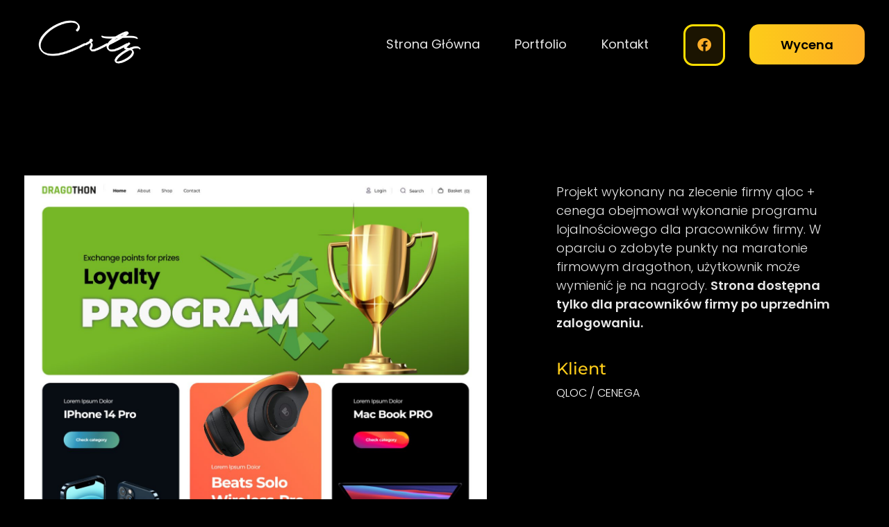

--- FILE ---
content_type: text/html; charset=UTF-8
request_url: https://crtz.eu/portfolio/dragonhub-dragothon/
body_size: 18971
content:
<!DOCTYPE html>
<!--[if IE 9 ]>   <html class="no-js oldie ie9 ie" lang="pl-PL" itemscope itemtype="https://schema.org/WebSite" > <![endif]-->
<!--[if (gt IE 9)|!(IE)]><!--> <html class="no-js" lang="pl-PL" itemscope itemtype="https://schema.org/WebSite" > <!--<![endif]-->
<head>
        <meta charset="UTF-8" >
        <meta http-equiv="X-UA-Compatible" content="IE=edge">
        <!-- devices setting -->
        <meta name="viewport"   content="initial-scale=1,user-scalable=no,width=device-width">

<!-- outputs by wp_head -->
<title>DRAGONHUB (dragothon) &#8211; CRTZ</title>
<meta name='robots' content='max-image-preview:large' />
	<style>img:is([sizes="auto" i], [sizes^="auto," i]) { contain-intrinsic-size: 3000px 1500px }</style>
	<link rel='dns-prefetch' href='//fonts.googleapis.com' />
<link rel="alternate" type="application/rss+xml" title="CRTZ &raquo; Kanał z wpisami" href="https://crtz.eu/feed/" />
<link rel="alternate" type="application/rss+xml" title="CRTZ &raquo; Kanał z komentarzami" href="https://crtz.eu/comments/feed/" />
<script>
window._wpemojiSettings = {"baseUrl":"https:\/\/s.w.org\/images\/core\/emoji\/16.0.1\/72x72\/","ext":".png","svgUrl":"https:\/\/s.w.org\/images\/core\/emoji\/16.0.1\/svg\/","svgExt":".svg","source":{"concatemoji":"https:\/\/crtz.eu\/wp-includes\/js\/wp-emoji-release.min.js?ver=6.8.3"}};
/*! This file is auto-generated */
!function(s,n){var o,i,e;function c(e){try{var t={supportTests:e,timestamp:(new Date).valueOf()};sessionStorage.setItem(o,JSON.stringify(t))}catch(e){}}function p(e,t,n){e.clearRect(0,0,e.canvas.width,e.canvas.height),e.fillText(t,0,0);var t=new Uint32Array(e.getImageData(0,0,e.canvas.width,e.canvas.height).data),a=(e.clearRect(0,0,e.canvas.width,e.canvas.height),e.fillText(n,0,0),new Uint32Array(e.getImageData(0,0,e.canvas.width,e.canvas.height).data));return t.every(function(e,t){return e===a[t]})}function u(e,t){e.clearRect(0,0,e.canvas.width,e.canvas.height),e.fillText(t,0,0);for(var n=e.getImageData(16,16,1,1),a=0;a<n.data.length;a++)if(0!==n.data[a])return!1;return!0}function f(e,t,n,a){switch(t){case"flag":return n(e,"\ud83c\udff3\ufe0f\u200d\u26a7\ufe0f","\ud83c\udff3\ufe0f\u200b\u26a7\ufe0f")?!1:!n(e,"\ud83c\udde8\ud83c\uddf6","\ud83c\udde8\u200b\ud83c\uddf6")&&!n(e,"\ud83c\udff4\udb40\udc67\udb40\udc62\udb40\udc65\udb40\udc6e\udb40\udc67\udb40\udc7f","\ud83c\udff4\u200b\udb40\udc67\u200b\udb40\udc62\u200b\udb40\udc65\u200b\udb40\udc6e\u200b\udb40\udc67\u200b\udb40\udc7f");case"emoji":return!a(e,"\ud83e\udedf")}return!1}function g(e,t,n,a){var r="undefined"!=typeof WorkerGlobalScope&&self instanceof WorkerGlobalScope?new OffscreenCanvas(300,150):s.createElement("canvas"),o=r.getContext("2d",{willReadFrequently:!0}),i=(o.textBaseline="top",o.font="600 32px Arial",{});return e.forEach(function(e){i[e]=t(o,e,n,a)}),i}function t(e){var t=s.createElement("script");t.src=e,t.defer=!0,s.head.appendChild(t)}"undefined"!=typeof Promise&&(o="wpEmojiSettingsSupports",i=["flag","emoji"],n.supports={everything:!0,everythingExceptFlag:!0},e=new Promise(function(e){s.addEventListener("DOMContentLoaded",e,{once:!0})}),new Promise(function(t){var n=function(){try{var e=JSON.parse(sessionStorage.getItem(o));if("object"==typeof e&&"number"==typeof e.timestamp&&(new Date).valueOf()<e.timestamp+604800&&"object"==typeof e.supportTests)return e.supportTests}catch(e){}return null}();if(!n){if("undefined"!=typeof Worker&&"undefined"!=typeof OffscreenCanvas&&"undefined"!=typeof URL&&URL.createObjectURL&&"undefined"!=typeof Blob)try{var e="postMessage("+g.toString()+"("+[JSON.stringify(i),f.toString(),p.toString(),u.toString()].join(",")+"));",a=new Blob([e],{type:"text/javascript"}),r=new Worker(URL.createObjectURL(a),{name:"wpTestEmojiSupports"});return void(r.onmessage=function(e){c(n=e.data),r.terminate(),t(n)})}catch(e){}c(n=g(i,f,p,u))}t(n)}).then(function(e){for(var t in e)n.supports[t]=e[t],n.supports.everything=n.supports.everything&&n.supports[t],"flag"!==t&&(n.supports.everythingExceptFlag=n.supports.everythingExceptFlag&&n.supports[t]);n.supports.everythingExceptFlag=n.supports.everythingExceptFlag&&!n.supports.flag,n.DOMReady=!1,n.readyCallback=function(){n.DOMReady=!0}}).then(function(){return e}).then(function(){var e;n.supports.everything||(n.readyCallback(),(e=n.source||{}).concatemoji?t(e.concatemoji):e.wpemoji&&e.twemoji&&(t(e.twemoji),t(e.wpemoji)))}))}((window,document),window._wpemojiSettings);
</script>
<link rel='stylesheet' id='premium-addons-css' href='https://crtz.eu/wp-content/plugins/premium-addons-for-elementor/assets/frontend/min-css/premium-addons.min.css?ver=4.11.42' media='all' />
<style id='wp-emoji-styles-inline-css'>

	img.wp-smiley, img.emoji {
		display: inline !important;
		border: none !important;
		box-shadow: none !important;
		height: 1em !important;
		width: 1em !important;
		margin: 0 0.07em !important;
		vertical-align: -0.1em !important;
		background: none !important;
		padding: 0 !important;
	}
</style>
<link rel='stylesheet' id='wp-block-library-css' href='https://crtz.eu/wp-includes/css/dist/block-library/style.min.css?ver=6.8.3' media='all' />
<style id='classic-theme-styles-inline-css'>
/*! This file is auto-generated */
.wp-block-button__link{color:#fff;background-color:#32373c;border-radius:9999px;box-shadow:none;text-decoration:none;padding:calc(.667em + 2px) calc(1.333em + 2px);font-size:1.125em}.wp-block-file__button{background:#32373c;color:#fff;text-decoration:none}
</style>
<style id='global-styles-inline-css'>
:root{--wp--preset--aspect-ratio--square: 1;--wp--preset--aspect-ratio--4-3: 4/3;--wp--preset--aspect-ratio--3-4: 3/4;--wp--preset--aspect-ratio--3-2: 3/2;--wp--preset--aspect-ratio--2-3: 2/3;--wp--preset--aspect-ratio--16-9: 16/9;--wp--preset--aspect-ratio--9-16: 9/16;--wp--preset--color--black: #000000;--wp--preset--color--cyan-bluish-gray: #abb8c3;--wp--preset--color--white: #ffffff;--wp--preset--color--pale-pink: #f78da7;--wp--preset--color--vivid-red: #cf2e2e;--wp--preset--color--luminous-vivid-orange: #ff6900;--wp--preset--color--luminous-vivid-amber: #fcb900;--wp--preset--color--light-green-cyan: #7bdcb5;--wp--preset--color--vivid-green-cyan: #00d084;--wp--preset--color--pale-cyan-blue: #8ed1fc;--wp--preset--color--vivid-cyan-blue: #0693e3;--wp--preset--color--vivid-purple: #9b51e0;--wp--preset--gradient--vivid-cyan-blue-to-vivid-purple: linear-gradient(135deg,rgba(6,147,227,1) 0%,rgb(155,81,224) 100%);--wp--preset--gradient--light-green-cyan-to-vivid-green-cyan: linear-gradient(135deg,rgb(122,220,180) 0%,rgb(0,208,130) 100%);--wp--preset--gradient--luminous-vivid-amber-to-luminous-vivid-orange: linear-gradient(135deg,rgba(252,185,0,1) 0%,rgba(255,105,0,1) 100%);--wp--preset--gradient--luminous-vivid-orange-to-vivid-red: linear-gradient(135deg,rgba(255,105,0,1) 0%,rgb(207,46,46) 100%);--wp--preset--gradient--very-light-gray-to-cyan-bluish-gray: linear-gradient(135deg,rgb(238,238,238) 0%,rgb(169,184,195) 100%);--wp--preset--gradient--cool-to-warm-spectrum: linear-gradient(135deg,rgb(74,234,220) 0%,rgb(151,120,209) 20%,rgb(207,42,186) 40%,rgb(238,44,130) 60%,rgb(251,105,98) 80%,rgb(254,248,76) 100%);--wp--preset--gradient--blush-light-purple: linear-gradient(135deg,rgb(255,206,236) 0%,rgb(152,150,240) 100%);--wp--preset--gradient--blush-bordeaux: linear-gradient(135deg,rgb(254,205,165) 0%,rgb(254,45,45) 50%,rgb(107,0,62) 100%);--wp--preset--gradient--luminous-dusk: linear-gradient(135deg,rgb(255,203,112) 0%,rgb(199,81,192) 50%,rgb(65,88,208) 100%);--wp--preset--gradient--pale-ocean: linear-gradient(135deg,rgb(255,245,203) 0%,rgb(182,227,212) 50%,rgb(51,167,181) 100%);--wp--preset--gradient--electric-grass: linear-gradient(135deg,rgb(202,248,128) 0%,rgb(113,206,126) 100%);--wp--preset--gradient--midnight: linear-gradient(135deg,rgb(2,3,129) 0%,rgb(40,116,252) 100%);--wp--preset--font-size--small: 13px;--wp--preset--font-size--medium: 20px;--wp--preset--font-size--large: 36px;--wp--preset--font-size--x-large: 42px;--wp--preset--spacing--20: 0.44rem;--wp--preset--spacing--30: 0.67rem;--wp--preset--spacing--40: 1rem;--wp--preset--spacing--50: 1.5rem;--wp--preset--spacing--60: 2.25rem;--wp--preset--spacing--70: 3.38rem;--wp--preset--spacing--80: 5.06rem;--wp--preset--shadow--natural: 6px 6px 9px rgba(0, 0, 0, 0.2);--wp--preset--shadow--deep: 12px 12px 50px rgba(0, 0, 0, 0.4);--wp--preset--shadow--sharp: 6px 6px 0px rgba(0, 0, 0, 0.2);--wp--preset--shadow--outlined: 6px 6px 0px -3px rgba(255, 255, 255, 1), 6px 6px rgba(0, 0, 0, 1);--wp--preset--shadow--crisp: 6px 6px 0px rgba(0, 0, 0, 1);}:where(.is-layout-flex){gap: 0.5em;}:where(.is-layout-grid){gap: 0.5em;}body .is-layout-flex{display: flex;}.is-layout-flex{flex-wrap: wrap;align-items: center;}.is-layout-flex > :is(*, div){margin: 0;}body .is-layout-grid{display: grid;}.is-layout-grid > :is(*, div){margin: 0;}:where(.wp-block-columns.is-layout-flex){gap: 2em;}:where(.wp-block-columns.is-layout-grid){gap: 2em;}:where(.wp-block-post-template.is-layout-flex){gap: 1.25em;}:where(.wp-block-post-template.is-layout-grid){gap: 1.25em;}.has-black-color{color: var(--wp--preset--color--black) !important;}.has-cyan-bluish-gray-color{color: var(--wp--preset--color--cyan-bluish-gray) !important;}.has-white-color{color: var(--wp--preset--color--white) !important;}.has-pale-pink-color{color: var(--wp--preset--color--pale-pink) !important;}.has-vivid-red-color{color: var(--wp--preset--color--vivid-red) !important;}.has-luminous-vivid-orange-color{color: var(--wp--preset--color--luminous-vivid-orange) !important;}.has-luminous-vivid-amber-color{color: var(--wp--preset--color--luminous-vivid-amber) !important;}.has-light-green-cyan-color{color: var(--wp--preset--color--light-green-cyan) !important;}.has-vivid-green-cyan-color{color: var(--wp--preset--color--vivid-green-cyan) !important;}.has-pale-cyan-blue-color{color: var(--wp--preset--color--pale-cyan-blue) !important;}.has-vivid-cyan-blue-color{color: var(--wp--preset--color--vivid-cyan-blue) !important;}.has-vivid-purple-color{color: var(--wp--preset--color--vivid-purple) !important;}.has-black-background-color{background-color: var(--wp--preset--color--black) !important;}.has-cyan-bluish-gray-background-color{background-color: var(--wp--preset--color--cyan-bluish-gray) !important;}.has-white-background-color{background-color: var(--wp--preset--color--white) !important;}.has-pale-pink-background-color{background-color: var(--wp--preset--color--pale-pink) !important;}.has-vivid-red-background-color{background-color: var(--wp--preset--color--vivid-red) !important;}.has-luminous-vivid-orange-background-color{background-color: var(--wp--preset--color--luminous-vivid-orange) !important;}.has-luminous-vivid-amber-background-color{background-color: var(--wp--preset--color--luminous-vivid-amber) !important;}.has-light-green-cyan-background-color{background-color: var(--wp--preset--color--light-green-cyan) !important;}.has-vivid-green-cyan-background-color{background-color: var(--wp--preset--color--vivid-green-cyan) !important;}.has-pale-cyan-blue-background-color{background-color: var(--wp--preset--color--pale-cyan-blue) !important;}.has-vivid-cyan-blue-background-color{background-color: var(--wp--preset--color--vivid-cyan-blue) !important;}.has-vivid-purple-background-color{background-color: var(--wp--preset--color--vivid-purple) !important;}.has-black-border-color{border-color: var(--wp--preset--color--black) !important;}.has-cyan-bluish-gray-border-color{border-color: var(--wp--preset--color--cyan-bluish-gray) !important;}.has-white-border-color{border-color: var(--wp--preset--color--white) !important;}.has-pale-pink-border-color{border-color: var(--wp--preset--color--pale-pink) !important;}.has-vivid-red-border-color{border-color: var(--wp--preset--color--vivid-red) !important;}.has-luminous-vivid-orange-border-color{border-color: var(--wp--preset--color--luminous-vivid-orange) !important;}.has-luminous-vivid-amber-border-color{border-color: var(--wp--preset--color--luminous-vivid-amber) !important;}.has-light-green-cyan-border-color{border-color: var(--wp--preset--color--light-green-cyan) !important;}.has-vivid-green-cyan-border-color{border-color: var(--wp--preset--color--vivid-green-cyan) !important;}.has-pale-cyan-blue-border-color{border-color: var(--wp--preset--color--pale-cyan-blue) !important;}.has-vivid-cyan-blue-border-color{border-color: var(--wp--preset--color--vivid-cyan-blue) !important;}.has-vivid-purple-border-color{border-color: var(--wp--preset--color--vivid-purple) !important;}.has-vivid-cyan-blue-to-vivid-purple-gradient-background{background: var(--wp--preset--gradient--vivid-cyan-blue-to-vivid-purple) !important;}.has-light-green-cyan-to-vivid-green-cyan-gradient-background{background: var(--wp--preset--gradient--light-green-cyan-to-vivid-green-cyan) !important;}.has-luminous-vivid-amber-to-luminous-vivid-orange-gradient-background{background: var(--wp--preset--gradient--luminous-vivid-amber-to-luminous-vivid-orange) !important;}.has-luminous-vivid-orange-to-vivid-red-gradient-background{background: var(--wp--preset--gradient--luminous-vivid-orange-to-vivid-red) !important;}.has-very-light-gray-to-cyan-bluish-gray-gradient-background{background: var(--wp--preset--gradient--very-light-gray-to-cyan-bluish-gray) !important;}.has-cool-to-warm-spectrum-gradient-background{background: var(--wp--preset--gradient--cool-to-warm-spectrum) !important;}.has-blush-light-purple-gradient-background{background: var(--wp--preset--gradient--blush-light-purple) !important;}.has-blush-bordeaux-gradient-background{background: var(--wp--preset--gradient--blush-bordeaux) !important;}.has-luminous-dusk-gradient-background{background: var(--wp--preset--gradient--luminous-dusk) !important;}.has-pale-ocean-gradient-background{background: var(--wp--preset--gradient--pale-ocean) !important;}.has-electric-grass-gradient-background{background: var(--wp--preset--gradient--electric-grass) !important;}.has-midnight-gradient-background{background: var(--wp--preset--gradient--midnight) !important;}.has-small-font-size{font-size: var(--wp--preset--font-size--small) !important;}.has-medium-font-size{font-size: var(--wp--preset--font-size--medium) !important;}.has-large-font-size{font-size: var(--wp--preset--font-size--large) !important;}.has-x-large-font-size{font-size: var(--wp--preset--font-size--x-large) !important;}
:where(.wp-block-post-template.is-layout-flex){gap: 1.25em;}:where(.wp-block-post-template.is-layout-grid){gap: 1.25em;}
:where(.wp-block-columns.is-layout-flex){gap: 2em;}:where(.wp-block-columns.is-layout-grid){gap: 2em;}
:root :where(.wp-block-pullquote){font-size: 1.5em;line-height: 1.6;}
</style>
<link rel='stylesheet' id='contact-form-7-css' href='https://crtz.eu/wp-content/plugins/contact-form-7/includes/css/styles.css?ver=6.1.3' media='all' />
<link rel='stylesheet' id='auxin-base-css' href='https://crtz.eu/wp-content/themes/phlox-pro/css/base.css?ver=5.17.7' media='all' />
<link rel='stylesheet' id='auxin-front-icon-css' href='https://crtz.eu/wp-content/themes/phlox-pro/css/auxin-icon.css?ver=5.17.7' media='all' />
<link rel='stylesheet' id='auxin-main-css' href='https://crtz.eu/wp-content/themes/phlox-pro/css/main.css?ver=5.17.7' media='all' />
<link rel='stylesheet' id='auxin-fonts-google-css' href='//fonts.googleapis.com/css?family=Poppins%3A100%2C100italic%2C200%2C200italic%2C300%2C300italic%2Cregular%2Citalic%2C500%2C500italic%2C600%2C600italic%2C700%2C700italic%2C800%2C800italic%2C900%2C900italic%7CMontserrat%3A100%2C100italic%2C200%2C200italic%2C300%2C300italic%2Cregular%2Citalic%2C500%2C500italic%2C600%2C600italic%2C700%2C700italic%2C800%2C800italic%2C900%2C900italic&#038;ver=2.6' media='all' />
<link rel='stylesheet' id='auxin-custom-css' href='https://crtz.eu/wp-content/uploads/phlox-pro/custom.css?ver=2.6' media='all' />
<link rel='stylesheet' id='auxin-go-pricing-css' href='https://crtz.eu/wp-content/themes/phlox-pro/css/go-pricing.css?ver=5.17.7' media='all' />
<link rel='stylesheet' id='auxin-portfolio-css' href='https://crtz.eu/wp-content/themes/phlox-pro/css/portfolio.css?ver=2.3.10' media='all' />
<link rel='stylesheet' id='auxin-elementor-base-css' href='https://crtz.eu/wp-content/themes/phlox-pro/css/other/elementor.css?ver=5.17.7' media='all' />
<link rel='stylesheet' id='elementor-frontend-css' href='https://crtz.eu/wp-content/plugins/elementor/assets/css/frontend.min.css?ver=3.32.5' media='all' />
<link rel='stylesheet' id='elementor-post-76-css' href='https://crtz.eu/wp-content/uploads/elementor/css/post-76.css?ver=1763027488' media='all' />
<link rel='stylesheet' id='widget-social-icons-css' href='https://crtz.eu/wp-content/plugins/elementor/assets/css/widget-social-icons.min.css?ver=3.32.5' media='all' />
<link rel='stylesheet' id='e-apple-webkit-css' href='https://crtz.eu/wp-content/plugins/elementor/assets/css/conditionals/apple-webkit.min.css?ver=3.32.5' media='all' />
<link rel='stylesheet' id='elementor-post-73-css' href='https://crtz.eu/wp-content/uploads/elementor/css/post-73.css?ver=1763027489' media='all' />
<link rel='stylesheet' id='widget-divider-css' href='https://crtz.eu/wp-content/plugins/elementor/assets/css/widget-divider.min.css?ver=3.32.5' media='all' />
<link rel='stylesheet' id='swiper-css' href='https://crtz.eu/wp-content/plugins/elementor/assets/lib/swiper/v8/css/swiper.min.css?ver=8.4.5' media='all' />
<link rel='stylesheet' id='e-swiper-css' href='https://crtz.eu/wp-content/plugins/elementor/assets/css/conditionals/e-swiper.min.css?ver=3.32.5' media='all' />
<link rel='stylesheet' id='elementor-gf-local-poppins-css' href='https://crtz.eu/wp-content/uploads/elementor/google-fonts/css/poppins.css?ver=1745322275' media='all' />
<link rel='stylesheet' id='elementor-gf-local-montserrat-css' href='https://crtz.eu/wp-content/uploads/elementor/google-fonts/css/montserrat.css?ver=1745322283' media='all' />
<link rel='stylesheet' id='elementor-icons-shared-0-css' href='https://crtz.eu/wp-content/plugins/elementor/assets/lib/font-awesome/css/fontawesome.min.css?ver=5.15.3' media='all' />
<link rel='stylesheet' id='elementor-icons-fa-brands-css' href='https://crtz.eu/wp-content/plugins/elementor/assets/lib/font-awesome/css/brands.min.css?ver=5.15.3' media='all' />
<link rel='stylesheet' id='elementor-icons-fa-solid-css' href='https://crtz.eu/wp-content/plugins/elementor/assets/lib/font-awesome/css/solid.min.css?ver=5.15.3' media='all' />
<script src="https://crtz.eu/wp-includes/js/jquery/jquery.min.js?ver=3.7.1" id="jquery-core-js"></script>
<script src="https://crtz.eu/wp-includes/js/jquery/jquery-migrate.min.js?ver=3.4.1" id="jquery-migrate-js"></script>
<script src="https://crtz.eu/wp-content/plugins/auxin-pro-tools/admin/assets/js/elementor/widgets.js?ver=1.9.7" id="auxin-elementor-pro-widgets-js"></script>
<script id="auxin-modernizr-js-extra">
var auxin = {"ajax_url":"https:\/\/crtz.eu\/wp-admin\/admin-ajax.php","is_rtl":"","is_reponsive":"1","is_framed":"","frame_width":"20","wpml_lang":"en","uploadbaseurl":"https:\/\/crtz.eu\/wp-content\/uploads","nonce":"dec82c13ec"};
</script>
<script id="auxin-modernizr-js-before">
/* < ![CDATA[ */
function auxinNS(n){for(var e=n.split("."),a=window,i="",r=e.length,t=0;r>t;t++)"window"!=e[t]&&(i=e[t],a[i]=a[i]||{},a=a[i]);return a;}
/* ]]> */
</script>
<script src="https://crtz.eu/wp-content/themes/phlox-pro/js/solo/modernizr-custom.min.js?ver=5.17.7" id="auxin-modernizr-js"></script>

<!-- OG: 3.3.8 -->
<meta property="og:image" content="https://crtz.eu/wp-content/uploads/2023/11/dragonhub-scaled.jpg"><meta property="og:image:secure_url" content="https://crtz.eu/wp-content/uploads/2023/11/dragonhub-scaled.jpg"><meta property="og:image:width" content="1697"><meta property="og:image:height" content="2560"><meta property="og:image:alt" content="dragonhub"><meta property="og:image:type" content="image/jpeg"><meta property="og:description" content="DRAGONHUB (dragothon)"><meta property="og:type" content="article"><meta property="og:locale" content="pl_PL"><meta property="og:site_name" content="CRTZ"><meta property="og:title" content="DRAGONHUB (dragothon)"><meta property="og:url" content="https://crtz.eu/portfolio/dragonhub-dragothon/"><meta property="og:updated_time" content="2023-12-06T11:07:47+00:00">
<meta property="article:published_time" content="2023-11-01T08:52:54+00:00"><meta property="article:modified_time" content="2023-12-06T11:07:47+00:00"><meta property="article:author:username" content="CRTZ">
<meta property="twitter:partner" content="ogwp"><meta property="twitter:card" content="summary_large_image"><meta property="twitter:image" content="https://crtz.eu/wp-content/uploads/2023/11/dragonhub-scaled.jpg"><meta property="twitter:image:alt" content="dragonhub"><meta property="twitter:title" content="DRAGONHUB (dragothon)"><meta property="twitter:description" content="DRAGONHUB (dragothon)"><meta property="twitter:url" content="https://crtz.eu/portfolio/dragonhub-dragothon/"><meta property="twitter:label1" content="Czas czytania"><meta property="twitter:data1" content="Mniej niż minuta">
<meta itemprop="image" content="https://crtz.eu/wp-content/uploads/2023/11/dragonhub-scaled.jpg"><meta itemprop="name" content="DRAGONHUB (dragothon)"><meta itemprop="description" content="DRAGONHUB (dragothon)"><meta itemprop="datePublished" content="2023-11-01"><meta itemprop="dateModified" content="2023-12-06T11:07:47+00:00">
<meta property="profile:username" content="CRTZ">
<!-- /OG -->

<link rel="https://api.w.org/" href="https://crtz.eu/wp-json/" /><link rel="alternate" title="JSON" type="application/json" href="https://crtz.eu/wp-json/wp/v2/portfolio/3497" /><link rel="EditURI" type="application/rsd+xml" title="RSD" href="https://crtz.eu/xmlrpc.php?rsd" />
<meta name="generator" content="WordPress 6.8.3" />
<link rel="canonical" href="https://crtz.eu/portfolio/dragonhub-dragothon/" />
<link rel='shortlink' href='https://crtz.eu/?p=3497' />
<link rel="alternate" title="oEmbed (JSON)" type="application/json+oembed" href="https://crtz.eu/wp-json/oembed/1.0/embed?url=https%3A%2F%2Fcrtz.eu%2Fportfolio%2Fdragonhub-dragothon%2F" />
<link rel="alternate" title="oEmbed (XML)" type="text/xml+oembed" href="https://crtz.eu/wp-json/oembed/1.0/embed?url=https%3A%2F%2Fcrtz.eu%2Fportfolio%2Fdragonhub-dragothon%2F&#038;format=xml" />
    <meta name="title"       content="DRAGONHUB (dragothon)" />
    <meta name="description" content="" />
        <link rel="image_src"    href="https://crtz.eu/wp-content/uploads/2023/11/dragonhub-scaled-90x90.jpg" />
    <!-- Chrome, Firefox OS and Opera -->
<meta name="theme-color" content="rgb(0, 0, 0)" />
<!-- Windows Phone -->
<meta name="msapplication-navbutton-color" content="rgb(0, 0, 0)" />
<!-- iOS Safari -->
<meta name="apple-mobile-web-app-capable" content="yes">
<meta name="apple-mobile-web-app-status-bar-style" content="black-translucent">

<meta name="generator" content="Elementor 3.32.5; features: additional_custom_breakpoints; settings: css_print_method-external, google_font-enabled, font_display-auto">
<style>.recentcomments a{display:inline !important;padding:0 !important;margin:0 !important;}</style>			<style>
				.e-con.e-parent:nth-of-type(n+4):not(.e-lazyloaded):not(.e-no-lazyload),
				.e-con.e-parent:nth-of-type(n+4):not(.e-lazyloaded):not(.e-no-lazyload) * {
					background-image: none !important;
				}
				@media screen and (max-height: 1024px) {
					.e-con.e-parent:nth-of-type(n+3):not(.e-lazyloaded):not(.e-no-lazyload),
					.e-con.e-parent:nth-of-type(n+3):not(.e-lazyloaded):not(.e-no-lazyload) * {
						background-image: none !important;
					}
				}
				@media screen and (max-height: 640px) {
					.e-con.e-parent:nth-of-type(n+2):not(.e-lazyloaded):not(.e-no-lazyload),
					.e-con.e-parent:nth-of-type(n+2):not(.e-lazyloaded):not(.e-no-lazyload) * {
						background-image: none !important;
					}
				}
			</style>
			<meta name="generator" content="Powered by Slider Revolution 6.7.38 - responsive, Mobile-Friendly Slider Plugin for WordPress with comfortable drag and drop interface." />
<link rel="icon" href="https://crtz.eu/wp-content/uploads/2025/10/cropped-favka-32x32.jpg" sizes="32x32" />
<link rel="icon" href="https://crtz.eu/wp-content/uploads/2025/10/cropped-favka-192x192.jpg" sizes="192x192" />
<link rel="apple-touch-icon" href="https://crtz.eu/wp-content/uploads/2025/10/cropped-favka-180x180.jpg" />
<meta name="msapplication-TileImage" content="https://crtz.eu/wp-content/uploads/2025/10/cropped-favka-270x270.jpg" />
<script>function setREVStartSize(e){
			//window.requestAnimationFrame(function() {
				window.RSIW = window.RSIW===undefined ? window.innerWidth : window.RSIW;
				window.RSIH = window.RSIH===undefined ? window.innerHeight : window.RSIH;
				try {
					var pw = document.getElementById(e.c).parentNode.offsetWidth,
						newh;
					pw = pw===0 || isNaN(pw) || (e.l=="fullwidth" || e.layout=="fullwidth") ? window.RSIW : pw;
					e.tabw = e.tabw===undefined ? 0 : parseInt(e.tabw);
					e.thumbw = e.thumbw===undefined ? 0 : parseInt(e.thumbw);
					e.tabh = e.tabh===undefined ? 0 : parseInt(e.tabh);
					e.thumbh = e.thumbh===undefined ? 0 : parseInt(e.thumbh);
					e.tabhide = e.tabhide===undefined ? 0 : parseInt(e.tabhide);
					e.thumbhide = e.thumbhide===undefined ? 0 : parseInt(e.thumbhide);
					e.mh = e.mh===undefined || e.mh=="" || e.mh==="auto" ? 0 : parseInt(e.mh,0);
					if(e.layout==="fullscreen" || e.l==="fullscreen")
						newh = Math.max(e.mh,window.RSIH);
					else{
						e.gw = Array.isArray(e.gw) ? e.gw : [e.gw];
						for (var i in e.rl) if (e.gw[i]===undefined || e.gw[i]===0) e.gw[i] = e.gw[i-1];
						e.gh = e.el===undefined || e.el==="" || (Array.isArray(e.el) && e.el.length==0)? e.gh : e.el;
						e.gh = Array.isArray(e.gh) ? e.gh : [e.gh];
						for (var i in e.rl) if (e.gh[i]===undefined || e.gh[i]===0) e.gh[i] = e.gh[i-1];
											
						var nl = new Array(e.rl.length),
							ix = 0,
							sl;
						e.tabw = e.tabhide>=pw ? 0 : e.tabw;
						e.thumbw = e.thumbhide>=pw ? 0 : e.thumbw;
						e.tabh = e.tabhide>=pw ? 0 : e.tabh;
						e.thumbh = e.thumbhide>=pw ? 0 : e.thumbh;
						for (var i in e.rl) nl[i] = e.rl[i]<window.RSIW ? 0 : e.rl[i];
						sl = nl[0];
						for (var i in nl) if (sl>nl[i] && nl[i]>0) { sl = nl[i]; ix=i;}
						var m = pw>(e.gw[ix]+e.tabw+e.thumbw) ? 1 : (pw-(e.tabw+e.thumbw)) / (e.gw[ix]);
						newh =  (e.gh[ix] * m) + (e.tabh + e.thumbh);
					}
					var el = document.getElementById(e.c);
					if (el!==null && el) el.style.height = newh+"px";
					el = document.getElementById(e.c+"_wrapper");
					if (el!==null && el) {
						el.style.height = newh+"px";
						el.style.display = "block";
					}
				} catch(e){
					console.log("Failure at Presize of Slider:" + e)
				}
			//});
		  };</script>
		<style id="wp-custom-css">
			.aux-filters.aux-overlay .aux-select-overlay {
	border: solid 2px #ffffff;
}

.elementor-51 .elementor-element.elementor-element-69b437f .widget-container ul span {
	color:white
}

@media (max-width: 1366px)
.aux-single-portfolio-share {
    margin-top: 20px;
    margin-left: 0px !important;
}
	

.wpcf7 form.sent .wpcf7-response-output {
	color:white !important;
	text-align: center;
}

.nasze_projekty { 
    --dark: #0D1C45;
    --white: #ffffff;
    --glow: #03fcf1;
}

.nasze_projekty {
	animation:animate 5s linear infinite;
}
@keyframes animate {
	0%,18%,20%,50.1%,60%,65.1%,80%,90.1%,92%{
		color: var(--dark);
		text-shadow: none;
	}
	18.1%,20.1%,30%,50%,60.1%,65%,80.1%,90%,92.1%,100%{
		color: var(--white);
		text-shadow: 0 0 10px var(--glow),
		 0 0 20px var(--glow),
		  0 0 40px var(--glow),
		   0 0 80px var(--glow),
		   0 0 160px var(--glow);
	}
}

.custom_class { 
    --dark: #0D1C45;
    --white: #ffffff;
    --glow: #03bcf4;
}

.custom_class {
	animation:animate 5s linear infinite;
}
@keyframes animate {
	0%,18%,20%,50.1%,60%,65.1%,80%,90.1%,92%{
		color: var(--dark);
		text-shadow: none;
	}
	18.1%,20.1%,30%,50%,60.1%,65%,80.1%,90%,92.1%,100%{
		color: var(--white);
		text-shadow: 0 0 10px var(--glow),
		 0 0 20px var(--glow),
		  0 0 40px var(--glow),
		   0 0 80px var(--glow),
		   0 0 160px var(--glow);
	}
}




#menu-header-menu .menu-item a:hover span:before, #menu-header-menu .current-menu-item a span:before {
content : "";
  position: absolute;
  left    : ;
  bottom  : -5px;
  height  : 3px!important;
  width   : 100%!important;
  border-radius: 3px;  /* or 100px */
  background: transparent linear-gradient(90deg, var(--e-global-color-021e33e) 0%, var(--e-global-color-021e33e) 100%) 0% 0% no-repeat padding-box!important;
border-radius: 5px;;
}
@media(max-width:1024px){
#menu-header-menu .menu-item a:hover span:before, #menu-header-menu .current-menu-item a span:before{
		width:unset!important;
	}
}



.single-portfolio .aux-content-top-margin .aux-primary {
    padding-top: 125px;
	 padding-bottom: 50px;
}

.aux-side-right{
		width:60% !important;
}
.type-portfolio.aux-side-right .entry-side {
    width: 50%!important;
	padding-top: 55px;
}
.type-portfolio.aux-side-right {
    padding-right: 0!important;
}

.entry-main{
	width:955px;
}
.type-portfolio.aux-side-right  .entry-side{
	width:480px;!important;
}
 .entry-side{
margin-right: -580px!important;
}
.type-portfolio.aux-side-right{
	padding-right:510px;
}

.type-portfolio .entry-media img{
	width:952px;
	box-shadow: 0px 10px 20px #00000040;
border-radius:0px;
}
.single-portfolio .entry-side-title{
	padding-bottom:5px;
}

.type-portfolio .entry-actions .aux-single-portfolio-share{
	text-align: left;
font-size:22px!important;
letter-spacing: 0px;
color: var(--e-global-color-021e33e);
	font-weight:400;
	margin-top:20px;
}

.type-portfolio .entry-actions .aux-single-portfolio-share .auxicon-share{
	background: var(--e-global-color-3aebb56) 0% 0% no-repeat padding-box;
border: 1px solid var(--e-global-color-accent);
border-radius: 14px;
padding:20px;
}

.wpulike.aux-wpulike .wp_ulike_general_class .wp_ulike_btn{
	padding:20px;
	background: var(--e-global-color-3aebb56) 0% 0% no-repeat padding-box;
border: 1px solid var(--e-global-color-accent);
border-radius: 14px;
}

.wpulike.aux-wpulike-portfolio .wp_ulike_general_class .count-box {
    color: #fff;
    font-size: 22px;
    font-weight: 400;
    font-family: poppins;
	margin-left:15px;
}

.type-portfolio .entry-actions {
	border-bottom : none;
	border-top : solid 0px;
}

.single-portfolio dl dd {
	margin-bottom : 2em;
}
.type-portfolio.aux-side-right .entry-side-overview {
    margin-bottom: 20px;
}
.type-portfolio.aux-side-right .entry-meta-data {
    padding-top: 15px;
}

.single-portfolio dl dd {
    margin-bottom: 25px;
}

.aux-single .type-portfolio .entry-meta-data dt{
	padding-bottom:5px;
}

.aux-single .aux-text{
	padding-left:15px!important;
}
.wpulike .wp_ulike_btn, .single-portfolio .aux-single-portfolio-share span{
	transition:0.5s;
}


.wpulike .wp_ulike_btn:hover {
    outline: 0;
    border: 1px solid var(--e-global-color-text)!important;
	background-color: var(--e-global-color-text)!important;
}



.single-portfolio .wp_ulike_general_class button:hover::before{
	color: #25262A!important;
}
.single-portfolio .aux-single-portfolio-share span:hover{
     border: 1px solid var(--e-global-color-text)!important;
	
	background-color: var(--e-global-color-text)!important;
}

.single-portfolio .aux-single-portfolio-share span:hover::before{
    color: #25262A!important;
}


@media(max-width:1660px){
	.aux-side-right {
    width: 55% !important;
	}
	.type-portfolio.aux-side-right .entry-side {
    width: 60% !important;
}
	.type-portfolio.aux-side-right .entry-side {
    padding-top: 10px;
}
}

@media(max-width:1440px){
	.aux-side-right {
    width: 55% !important;
	}
.type-portfolio .entry-media img {
    width: 100%;

}
.entry-side {
    margin-right: -500px !important;
}
	.type-portfolio.aux-side-right .entry-side {
    width: 60% !important;
	}
	.aux-single .type-portfolio .entry-side-title h1 {
		font-size: 35px;
	}
	.type-portfolio.aux-side-right .entry-side {
    padding-top: 10px;
}
}





@media(max-width:1024px){

.type-portfolio.aux-side-right .entry-side {
    width: 93% !important;
    padding-right: 70px;
}
	.entry-side {
		margin-right: -513px !important;
	}
	.type-portfolio .entry-media img {
    width: 100%;
    
}
	.type-portfolio .entry-media img{
		border-radius:35px;
	}
	.aux-single .type-portfolio .entry-side-overview{
		font-size: 16px!important;
font-weight: 300;
line-height: 25px!important;
	}
	.wpulike.aux-wpulike .wp_ulike_general_class .wp_ulike_btn {
		padding: 12px!important;
	}
	.type-portfolio .entry-actions .aux-single-portfolio-share .auxicon-share{
				padding: 12px!important;

	}
	.type-portfolio .entry-actions{
		padding: 5px 0!important;
	}
	.wpulike.aux-wpulike-portfolio .wp_ulike_general_class .count-box, .type-portfolio .entry-actions .aux-single-portfolio-share {
		font-size: 20px!important;
	}
}

@media(max-width:768px){

.aux-side-right {
    width: 100% !important;
}
	.hentry .entry-media {
    margin-bottom: 30px;
}
	.type-portfolio.aux-side-right .entry-side {
		width: 100% !important;
	}
	
}



@media(max-width:768px){

	.aux-fold{
		padding-right: 0;
padding-left: 0;
	}
	.type-portfolio .entry-media img {
    width: 100%;
    
}
	
	.single-portfolio .aux-content-top-margin .aux-primary {
		padding-top: 50px;
	}
}

.single-portfolio .aux-content-top-margin .aux-primary {
padding-bottom:2px !important;
}

@media(max-width:414px){
	
	.single-portfolio .aux-content-top-margin .aux-primary {
padding-bottom:2px !important;
}
	
	.type-portfolio .entry-media img {
    width: 100%;
}
	.type-portfolio .entry-media img{
		border-radius:30px;
	}
}


/*Archive*/
.archive  .type-portfolio .entry-media img {
    width: 650px;
    height: 530px;
 
    border-radius: 45px;
}
.archive .aux-media-frame.aux-media-image img{
	margin-left: 0;
margin-right: 0;
}

.archive .no-sidebar .aux-primary {
    float: none;
    width: 1365px;
    margin: auto;
}

.archive .aux-media-frame.aux-media-image{
	max-width:75%;
}


.archive .list-portfolio .aux-primary .aux-portfolio-land.aux-single-portfolio-wrapper .aux-land-side{
	width: 50%;
	border:0!important;
	padding-top:140px;
}


.archive .list-portfolio .aux-primary .aux-portfolio-land.aux-single-portfolio-wrapper .entry-main .entry-title {
    font: normal normal 600 38px/48px Montserrat;
    letter-spacing: 0px;
    color: var(--e-global-color-021e33e);
    text-transform: capitalize;
}

.archive .hentry .entry-content{
	font: normal normal 300 18px/26px Poppins;
letter-spacing: 0px;
color: #ECF2FD;
}


.archive .list-portfolio .aux-primary .aux-portfolio-land.aux-single-portfolio-wrapper footer.entry-meta{
	top:100px;
	bottom:unset!important;
}


.archive .list-portfolio .aux-primary .aux-portfolio-land.aux-single-portfolio-wrapper footer.entry-meta .portfolio-tax .entry-tax a {
    font: normal normal normal 18px/27px Poppins;
    letter-spacing: 0px;
    color: var(--e-global-color-accent);
}


.archive .wpulike.aux-wpulike .wp_ulike_general_class{
	display:none;
}

.archive .aux-resp.aux-s-fhd .aux-fold{
	padding-bottom:100px;
}

.archive .page-title-section .page-header{
	border:0px;
}
.archive .entry-main {
    width: 100%;
}

@media(max-width:1440px){
	.archive .no-sidebar .aux-primary {
    float: none;
    width: 100%;
    margin: auto;
}
}

@media(max-width:1024px){
.archive .type-portfolio .entry-media img {
    width: 650px;
    height: 350px;
    border-radius: 25px;
	}
	.archive .list-portfolio .aux-primary .aux-portfolio-land.aux-single-portfolio-wrapper .aux-land-side {
   
    padding-top: 50px;
}
	.archive .list-portfolio .aux-primary .aux-portfolio-land.aux-single-portfolio-wrapper footer.entry-meta{
	top:0px;
		width: 55%!important;
	}
	.archive .list-portfolio .aux-primary .aux-portfolio-land.aux-single-portfolio-wrapper .entry-main .entry-title{
		font-size:28px;
	}
	.archive .hentry .entry-content {
		font-size:16px;
	}
	.archive .entry-main {
    width: 100%;
}
}


@media(max-width:768px){
	.archive .aux-media-frame.aux-media-image {
    max-width: 100%;
}
	.list-portfolio .aux-primary .aux-portfolio-land.aux-single-portfolio-wrapper .entry-media {
		justify-content: center;
display: flex;
		margin-bottom: 50px;
	}
	.archive .list-portfolio .aux-primary .aux-portfolio-land.aux-single-portfolio-wrapper .aux-land-side {
    width: 100%;
	}
	.archive .type-portfolio .entry-media img {
    width: 650px;
		height: 400px;}
}

@media(max-width:414px){
	.archive .type-portfolio .entry-media img {
    width: 100%;
    height: 330px;
}
}


@media(max-width:320px){
	.type-portfolio .entry-media img {
    width: 100%;
    height: 251px;
}
	.type-portfolio .entry-actions .aux-single-portfolio-share {
		margin-left: 0;
margin-top: 20px;
	}

}		</style>
		<!-- end wp_head -->
</head>


<body class="wp-singular portfolio-template-default single single-portfolio postid-3497 wp-custom-logo wp-theme-phlox-pro auxin-pro elementor-default elementor-kit-64 phlox-pro aux-dom-unready aux-full-width aux-resp aux-s-fhd  aux-page-animation-off _auxels"  data-framed="">


<div id="inner-body">

    <header class="aux-elementor-header" id="site-elementor-header" itemscope="itemscope" itemtype="https://schema.org/WPHeader" data-sticky-height="80"  >
        <div class="aux-wrapper">
            <div class="aux-header aux-header-elements-wrapper">
            		<header data-elementor-type="header" data-elementor-id="76" class="elementor elementor-76" data-elementor-post-type="elementor_library">
					<section class="elementor-section elementor-top-section elementor-element elementor-element-36eb46a4 elementor-section-boxed elementor-section-height-default elementor-section-height-default" data-id="36eb46a4" data-element_type="section" data-settings="{&quot;background_background&quot;:&quot;classic&quot;}">
						<div class="elementor-container elementor-column-gap-no">
					<div class="aux-parallax-section elementor-column elementor-col-100 elementor-top-column elementor-element elementor-element-7a01d3aa" data-id="7a01d3aa" data-element_type="column">
			<div class="elementor-widget-wrap elementor-element-populated">
						<div class="elementor-element elementor-element-54ca88d1 elementor-widget__width-auto elementor-widget-mobile__width-initial aux-appear-watch-animation aux-fade-in-left-1 elementor-widget elementor-widget-aux_logo" data-id="54ca88d1" data-element_type="widget" data-widget_type="aux_logo.default">
				<div class="elementor-widget-container">
					<div class="aux-widget-logo"><a class="aux-logo-anchor aux-has-logo" title="CRTZ" href="https://crtz.eu/"><img width="300" height="118" src="https://crtz.eu/wp-content/uploads/2024/06/Bez-nazwy-3.png" class="aux-attachment aux-featured-image attachment-300x118 aux-attachment-id-3810 " alt="Bez-nazwy-3" data-ratio="2.54" data-original-w="300" /></a><section class="aux-logo-text"><h3 class="site-title"><a href="https://crtz.eu/" title="CRTZ">CRTZ</a></h3><p class="site-description">Interaktywne strony internetowe 3D</p></section></div>				</div>
				</div>
				<div class="elementor-element elementor-element-c1b4a57 elementor-widget__width-auto elementor-widget-mobile__width-initial aux-appear-watch-animation aux-fade-in elementor-widget elementor-widget-aux_menu_box" data-id="c1b4a57" data-element_type="widget" data-widget_type="aux_menu_box.default">
				<div class="elementor-widget-container">
					<div class="aux-elementor-header-menu aux-nav-menu-element aux-nav-menu-element-c1b4a57"><div class="aux-burger-box" data-target-panel="overlay" data-target-content=".elementor-element-c1b4a57 .aux-master-menu"><div class="aux-burger aux-thick-medium"><span class="mid-line"></span></div></div><!-- start master menu -->
<nav id="master-menu-elementor-c1b4a57" class="menu-header-menu-container">

	<ul id="menu-header-menu" class="aux-master-menu aux-no-js aux-skin-classic aux-horizontal" data-type="horizontal"  data-switch-type="toggle" data-switch-parent=".elementor-element-c1b4a57 .aux-fs-popup .aux-fs-menu" data-switch-width="1024"  >
		<!-- start single menu -->
		<li id="menu-item-65" class="a1i0s0 menu-item menu-item-type-post_type menu-item-object-page menu-item-home menu-item-65 aux-menu-depth-0 aux-menu-root-1 aux-menu-item">
			<a href="https://crtz.eu/" class="aux-item-content">
				<span class="aux-menu-label">Strona Główna</span>
			</a>
		</li>
		<!-- end single menu -->
		<!-- start single menu -->
		<li id="menu-item-66" class="a1i0s0 menu-item menu-item-type-post_type menu-item-object-page menu-item-66 aux-menu-depth-0 aux-menu-root-2 aux-menu-item">
			<a href="https://crtz.eu/portfolio/" class="aux-item-content">
				<span class="aux-menu-label">Portfolio</span>
			</a>
		</li>
		<!-- end single menu -->
		<!-- start single menu -->
		<li id="menu-item-67" class="a1i0s0 menu-item menu-item-type-post_type menu-item-object-page menu-item-67 aux-menu-depth-0 aux-menu-root-3 aux-menu-item">
			<a href="https://crtz.eu/kontakt/" class="aux-item-content">
				<span class="aux-menu-label">Kontakt</span>
			</a>
		</li>
		<!-- end single menu -->
	</ul>

</nav>
<!-- end master menu -->
<section class="aux-fs-popup aux-fs-menu-layout-center aux-indicator"><div class="aux-panel-close"><div class="aux-close aux-cross-symbol aux-thick-medium"></div></div><div class="aux-fs-menu" data-menu-title=""></div></section></div><style>@media only screen and (min-width: 1025px) { .elementor-element-c1b4a57 .aux-burger-box { display: none } }</style>				</div>
				</div>
				<div class="elementor-element elementor-element-4059a14 elementor-widget__width-auto elementor-widget-mobile__width-initial elementor-hidden-phone aux-appear-watch-animation aux-fade-in-right-1 elementor-shape-rounded elementor-grid-0 elementor-widget elementor-widget-social-icons" data-id="4059a14" data-element_type="widget" data-widget_type="social-icons.default">
				<div class="elementor-widget-container">
							<div class="elementor-social-icons-wrapper elementor-grid">
							<span class="elementor-grid-item">
					<a class="elementor-icon elementor-social-icon elementor-social-icon-facebook elementor-repeater-item-638ce13" href="https://www.facebook.com/CRTZAgency" target="_blank">
						<span class="elementor-screen-only">Facebook</span>
						<i aria-hidden="true" class="fab fa-facebook"></i>					</a>
				</span>
					</div>
						</div>
				</div>
				<div class="elementor-element elementor-element-7a9f57a9 elementor-widget__width-auto elementor-hidden-phone aux-appear-watch-animation aux-fade-in-right-1 elementor-widget elementor-widget-aux_modern_button" data-id="7a9f57a9" data-element_type="widget" data-widget_type="aux_modern_button.default">
				<div class="elementor-widget-container">
					    <div class="aux-modern-button-wrapper aux-modern-button-align-right" >
                    <a class="aux-modern-button aux-black aux-modern-button-md aux-modern-button-normal aux-modern-button-default aux-icon-" href="https://crtz.eu/kontakt/">
                <div class="aux-overlay"></div>
                                    <div class="aux-icon ">
                                            </div>
                                <div class="aux-text">
<span class="aux-text-before">Wycena</span>                </div>
            </a>
            
    </div>

    				</div>
				</div>
					</div>
		</div>
					</div>
		</section>
				</header>
		            </div><!-- end of header-elements -->
        </div><!-- end of wrapper -->
    </header><!-- end header -->

    <main id="main" class="aux-main aux-territory  aux-single aux-boxed-container aux-content-top-margin no-sidebar aux-sidebar-style-simple aux-user-entry" >
        <div class="aux-wrapper">
            <div class="aux-container aux-fold">

                <div id="primary" class="aux-primary" >
                    <div class="content" role="main"  >

<article id="post-3497" class=" aux-side-right aux-side-meta-normal post-3497 portfolio type-portfolio status-publish has-post-thumbnail hentry portfolio-cat-strony-www portfolio-tag-uncategorized portfolio-filter-uncategorized" role="article" >
        <div class="entry-main"><div class="entry-media "><img width="1697" height="2560" src="https://crtz.eu/wp-content/uploads/2023/11/dragonhub-scaled.jpg" class="attachment- size- wp-post-image" alt="" decoding="async" srcset="https://crtz.eu/wp-content/uploads/2023/11/dragonhub-scaled.jpg 1697w, https://crtz.eu/wp-content/uploads/2023/11/dragonhub-1018x1536.jpg 1018w, https://crtz.eu/wp-content/uploads/2023/11/dragonhub-1357x2048.jpg 1357w" sizes="(max-width: 1697px) 100vw, 1697px" /></div></div>        <div class="entry-side  aux-has-meta-data"   >
                <div class="entry-overview-container"><div class="entry-side-overview">Projekt wykonany na zlecenie firmy qloc + cenega obejmował wykonanie programu lojalnościowego dla pracowników firmy. W oparciu o zdobyte punkty na maratonie firmowym dragothon, użytkownik może wymienić je na nagrody.

<strong>Strona dostępna tylko dla pracowników firmy po uprzednim zalogowaniu. </strong></div></div>        <div class="entry-meta-data-container"><div class="entry-meta-data"><dl><dt>Klient</dt><dd>QLOC / CENEGA</dd></dl></div></div></div><div class="clear"></div>
</article> <!-- end article -->



<!-- You can start editing here. -->


    


                    </div><!-- end content -->
                </div><!-- end primary -->


                

            </div><!-- end container -->

        
        </div><!-- end wrapper -->
    </main><!-- end main -->

    <footer class="aux-elementor-footer" itemscope="itemscope" itemtype="https://schema.org/WPFooter" role="contentinfo"  >
        <div class="aux-wrapper">
        		<footer data-elementor-type="footer" data-elementor-id="73" class="elementor elementor-73" data-elementor-post-type="elementor_library">
					<section class="elementor-section elementor-top-section elementor-element elementor-element-1b64972a elementor-section-boxed elementor-section-height-default elementor-section-height-default" data-id="1b64972a" data-element_type="section" data-settings="{&quot;background_background&quot;:&quot;gradient&quot;}">
						<div class="elementor-container elementor-column-gap-no">
					<div class="aux-parallax-section elementor-column elementor-col-100 elementor-top-column elementor-element elementor-element-6a11c769 aux-appear-watch-animation aux-scale-down" data-id="6a11c769" data-element_type="column" data-settings="{&quot;background_background&quot;:&quot;slideshow&quot;,&quot;background_slideshow_slide_duration&quot;:10000,&quot;background_slideshow_gallery&quot;:[],&quot;background_slideshow_loop&quot;:&quot;yes&quot;,&quot;background_slideshow_slide_transition&quot;:&quot;fade&quot;,&quot;background_slideshow_transition_duration&quot;:500}">
			<div class="elementor-widget-wrap elementor-element-populated">
					<div class="elementor-background-overlay"></div>
						<div class="elementor-element elementor-element-7660203 elementor-widget-divider--view-line elementor-widget elementor-widget-divider" data-id="7660203" data-element_type="widget" data-widget_type="divider.default">
				<div class="elementor-widget-container">
							<div class="elementor-divider">
			<span class="elementor-divider-separator">
						</span>
		</div>
						</div>
				</div>
				<div class="elementor-element elementor-element-7d84bc81 aux-appear-watch-animation aux-fade-in-up elementor-widget elementor-widget-aux_modern_heading" data-id="7d84bc81" data-element_type="widget" data-widget_type="aux_modern_heading.default">
				<div class="elementor-widget-container">
					<section class="aux-widget-modern-heading">
            <div class="aux-widget-inner"><h3 class="aux-modern-heading-primary">Zapraszam do kontaktu</h3><div class="aux-modern-heading-description"><p>Eksploracja kreatywnych koncepcji, pomysłów, które pomogą Ci się zmienić, szukać nowych wyzwań i tworzyć nowe sposoby na ciągły rozwój w swoim otoczeniu.</p></div></div>
        </section>				</div>
				</div>
				<div class="elementor-element elementor-element-60319a9d aux-appear-watch-animation aux-fade-in-up elementor-widget elementor-widget-aux_modern_button" data-id="60319a9d" data-element_type="widget" data-widget_type="aux_modern_button.default">
				<div class="elementor-widget-container">
					    <div class="aux-modern-button-wrapper aux-modern-button-align-center" >
                    <a class="aux-modern-button aux-black aux-modern-button-md aux-modern-button-normal aux-modern-button-default aux-icon-" href="https://crtz.eu/kontakt">
                <div class="aux-overlay"></div>
                                    <div class="aux-icon ">
                                            </div>
                                <div class="aux-text">
<span class="aux-text-before">Kontakt</span>                </div>
            </a>
            
    </div>

    				</div>
				</div>
				<div class="elementor-element elementor-element-9274f64 elementor-widget elementor-widget-aux_divider" data-id="9274f64" data-element_type="widget" data-widget_type="aux_divider.default">
				<div class="elementor-widget-container">
					<hr class="aux-divider-center aux-divider-medium aux-divider-align-center" >				</div>
				</div>
					</div>
		</div>
					</div>
		</section>
				<section class="elementor-section elementor-top-section elementor-element elementor-element-4b5b97b2 elementor-section-boxed elementor-section-height-default elementor-section-height-default" data-id="4b5b97b2" data-element_type="section" data-settings="{&quot;background_background&quot;:&quot;classic&quot;}">
						<div class="elementor-container elementor-column-gap-no">
					<div class="aux-parallax-section elementor-column elementor-col-100 elementor-top-column elementor-element elementor-element-6998e1a1" data-id="6998e1a1" data-element_type="column">
			<div class="elementor-widget-wrap elementor-element-populated">
						<div class="elementor-element elementor-element-51c8ab09 elementor-widget__width-auto elementor-widget-tablet__width-initial elementor-widget-mobile__width-inherit elementor-widget elementor-widget-aux_logo" data-id="51c8ab09" data-element_type="widget" data-widget_type="aux_logo.default">
				<div class="elementor-widget-container">
					<div class="aux-widget-logo"><a class="aux-logo-anchor aux-has-logo" title="CRTZ" href="https://crtz.eu/"><img width="300" height="118" src="https://crtz.eu/wp-content/uploads/2024/06/Bez-nazwy-3.png" class="aux-attachment aux-featured-image attachment-300x118 aux-attachment-id-3810 " alt="Bez-nazwy-3" data-ratio="2.54" data-original-w="300" /></a><section class="aux-logo-text"><h3 class="site-title"><a href="https://crtz.eu/" title="CRTZ">CRTZ</a></h3><p class="site-description">Interaktywne strony internetowe 3D</p></section></div>				</div>
				</div>
				<div class="elementor-element elementor-element-6f9109d8 elementor-widget__width-auto elementor-widget-tablet__width-initial elementor-widget-mobile__width-inherit elementor-widget elementor-widget-aux_copyright" data-id="6f9109d8" data-element_type="widget" data-widget_type="aux_copyright.default">
				<div class="elementor-widget-container">
					<small>&copy; 2026 CRTZ. Wszystkie prawa zastrzeżone</small>				</div>
				</div>
				<div class="elementor-element elementor-element-4aa544fc e-grid-align-right elementor-widget__width-auto e-grid-align-tablet-right e-grid-align-mobile-center elementor-widget-tablet__width-initial elementor-widget-mobile__width-inherit elementor-shape-rounded elementor-grid-0 elementor-widget elementor-widget-social-icons" data-id="4aa544fc" data-element_type="widget" data-widget_type="social-icons.default">
				<div class="elementor-widget-container">
							<div class="elementor-social-icons-wrapper elementor-grid" role="list">
							<span class="elementor-grid-item" role="listitem">
					<a class="elementor-icon elementor-social-icon elementor-social-icon-instagram elementor-repeater-item-395a9c5" href="https://www.instagram.com/cortezcrtz/" target="_blank">
						<span class="elementor-screen-only">Instagram</span>
						<i aria-hidden="true" class="fab fa-instagram"></i>					</a>
				</span>
							<span class="elementor-grid-item" role="listitem">
					<a class="elementor-icon elementor-social-icon elementor-social-icon-facebook elementor-repeater-item-638ce13" href="https://www.facebook.com/CRTZAgency" target="_blank">
						<span class="elementor-screen-only">Facebook</span>
						<i aria-hidden="true" class="fab fa-facebook"></i>					</a>
				</span>
							<span class="elementor-grid-item" role="listitem">
					<a class="elementor-icon elementor-social-icon elementor-social-icon-youtube elementor-repeater-item-c0177e3" href="https://www.youtube.com/user/CortezUZN" target="_blank">
						<span class="elementor-screen-only">Youtube</span>
						<i aria-hidden="true" class="fab fa-youtube"></i>					</a>
				</span>
							<span class="elementor-grid-item" role="listitem">
					<a class="elementor-icon elementor-social-icon elementor-social-icon-soundcloud elementor-repeater-item-45053c6" href="https://soundcloud.com/cortez-crtz" target="_blank">
						<span class="elementor-screen-only">Soundcloud</span>
						<i aria-hidden="true" class="fab fa-soundcloud"></i>					</a>
				</span>
							<span class="elementor-grid-item" role="listitem">
					<a class="elementor-icon elementor-social-icon elementor-social-icon-gamepad elementor-repeater-item-1e08068" href="https://gta-6.pl" target="_blank">
						<span class="elementor-screen-only">Gamepad</span>
						<i aria-hidden="true" class="fas fa-gamepad"></i>					</a>
				</span>
					</div>
						</div>
				</div>
					</div>
		</div>
					</div>
		</section>
				</footer>
		        </div><!-- end of wrapper -->
    </footer><!-- end footer -->

</div><!--! end of #inner-body -->

    <div class="aux-hidden-blocks">

        <section id="offmenu" class="aux-offcanvas-menu aux-pin-left" >
            <div class="aux-panel-close">
                <div class="aux-close aux-cross-symbol aux-thick-medium"></div>
            </div>
            <div class="offcanvas-header">
            </div>
            <div class="offcanvas-content">
            </div>
            <div class="offcanvas-footer">
            </div>
        </section>
        <!-- offcanvas section -->

        <section id="offcart" class="aux-offcanvas-menu aux-offcanvas-cart aux-pin-left" >
            <div class="aux-panel-close">
                <div class="aux-close aux-cross-symbol aux-thick-medium"></div>
            </div>
            <div class="offcanvas-header">
                Shopping Basket            </div>
            <div class="aux-cart-wrapper aux-elegant-cart aux-offcart-content">
            </div>
        </section>
        <!-- cartcanvas section -->

                <section id="fs-menu-search" class="aux-fs-popup  aux-fs-menu-layout-center aux-indicator">
            <div class="aux-panel-close">
                <div class="aux-close aux-cross-symbol aux-thick-medium"></div>
            </div>
            <div class="aux-fs-menu">
                        </div>
            <div class="aux-fs-search">
                <div  class="aux-search-section ">
                <div  class="aux-search-form ">
            <form action="https://crtz.eu/" method="get" >
            <div class="aux-search-input-form">
                            <input type="text" class="aux-search-field"  placeholder="Type here.." name="s" autocomplete="off" />
                                    </div>
                            <input type="submit" class="aux-black aux-search-submit aux-uppercase" value="Search" >
                        </form>
        </div><!-- end searchform -->
                </div>

            </div>
        </section>
        <!-- fullscreen search and menu -->
                <section id="fs-search" class="aux-fs-popup aux-search-overlay  has-ajax-form">
            <div class="aux-panel-close">
                <div class="aux-close aux-cross-symbol aux-thick-medium"></div>
            </div>
            <div class="aux-search-field">

            <div  class="aux-search-section aux-404-search">
                <div  class="aux-search-form aux-iconic-search">
            <form action="https://crtz.eu/" method="get" >
            <div class="aux-search-input-form">
                            <input type="text" class="aux-search-field"  placeholder="Search..." name="s" autocomplete="off" />
                                    </div>
                            <div class="aux-submit-icon-container auxicon-search-4 ">
                                        <input type="submit" class="aux-iconic-search-submit" value="Search" >
                </div>
                        </form>
        </div><!-- end searchform -->
                </div>

            </div>
        </section>
        <!-- fullscreen search-->

        <div class="aux-scroll-top"></div>
    </div>

    <div class="aux-goto-top-btn aux-align-btn-right"><div class="aux-hover-slide aux-arrow-nav aux-round aux-outline">    <span class="aux-overlay"></span>    <span class="aux-svg-arrow aux-h-small-up"></span>    <span class="aux-hover-arrow aux-svg-arrow aux-h-small-up aux-white"></span></div></div>
<!-- outputs by wp_footer -->

		<script>
			window.RS_MODULES = window.RS_MODULES || {};
			window.RS_MODULES.modules = window.RS_MODULES.modules || {};
			window.RS_MODULES.waiting = window.RS_MODULES.waiting || [];
			window.RS_MODULES.defered = true;
			window.RS_MODULES.moduleWaiting = window.RS_MODULES.moduleWaiting || {};
			window.RS_MODULES.type = 'compiled';
		</script>
		<script type="speculationrules">
{"prefetch":[{"source":"document","where":{"and":[{"href_matches":"\/*"},{"not":{"href_matches":["\/wp-*.php","\/wp-admin\/*","\/wp-content\/uploads\/*","\/wp-content\/*","\/wp-content\/plugins\/*","\/wp-content\/themes\/phlox-pro\/*","\/*\\?(.+)"]}},{"not":{"selector_matches":"a[rel~=\"nofollow\"]"}},{"not":{"selector_matches":".no-prefetch, .no-prefetch a"}}]},"eagerness":"conservative"}]}
</script>
			<script>
				const lazyloadRunObserver = () => {
					const lazyloadBackgrounds = document.querySelectorAll( `.e-con.e-parent:not(.e-lazyloaded)` );
					const lazyloadBackgroundObserver = new IntersectionObserver( ( entries ) => {
						entries.forEach( ( entry ) => {
							if ( entry.isIntersecting ) {
								let lazyloadBackground = entry.target;
								if( lazyloadBackground ) {
									lazyloadBackground.classList.add( 'e-lazyloaded' );
								}
								lazyloadBackgroundObserver.unobserve( entry.target );
							}
						});
					}, { rootMargin: '200px 0px 200px 0px' } );
					lazyloadBackgrounds.forEach( ( lazyloadBackground ) => {
						lazyloadBackgroundObserver.observe( lazyloadBackground );
					} );
				};
				const events = [
					'DOMContentLoaded',
					'elementor/lazyload/observe',
				];
				events.forEach( ( event ) => {
					document.addEventListener( event, lazyloadRunObserver );
				} );
			</script>
			<link rel='stylesheet' id='elementor-icons-css' href='https://crtz.eu/wp-content/plugins/elementor/assets/lib/eicons/css/elementor-icons.min.css?ver=5.44.0' media='all' />
<link rel='stylesheet' id='elementor-post-64-css' href='https://crtz.eu/wp-content/uploads/elementor/css/post-64.css?ver=1763027489' media='all' />
<link rel='stylesheet' id='auxin-elementor-widgets-css' href='https://crtz.eu/wp-content/plugins/auxin-elements/admin/assets/css/elementor-widgets.css?ver=2.17.12' media='all' />
<link rel='stylesheet' id='mediaelement-css' href='https://crtz.eu/wp-includes/js/mediaelement/mediaelementplayer-legacy.min.css?ver=4.2.17' media='all' />
<link rel='stylesheet' id='wp-mediaelement-css' href='https://crtz.eu/wp-includes/js/mediaelement/wp-mediaelement.min.css?ver=6.8.3' media='all' />
<link rel='stylesheet' id='elementor-gf-local-roboto-css' href='https://crtz.eu/wp-content/uploads/elementor/google-fonts/css/roboto.css?ver=1745322301' media='all' />
<link rel='stylesheet' id='elementor-gf-local-robotoslab-css' href='https://crtz.eu/wp-content/uploads/elementor/google-fonts/css/robotoslab.css?ver=1745322309' media='all' />
<link rel='stylesheet' id='rs-plugin-settings-css' href='//crtz.eu/wp-content/plugins/revslider/sr6/assets/css/rs6.css?ver=6.7.38' media='all' />
<style id='rs-plugin-settings-inline-css'>
#rs-demo-id {}
</style>
<script src="https://crtz.eu/wp-includes/js/imagesloaded.min.js?ver=5.0.0" id="imagesloaded-js"></script>
<script src="https://crtz.eu/wp-includes/js/masonry.min.js?ver=4.2.2" id="masonry-js"></script>
<script src="https://crtz.eu/wp-content/themes/phlox-pro/js/plugins.min.js?ver=5.17.7" id="auxin-plugins-js"></script>
<script src="https://crtz.eu/wp-content/themes/phlox-pro/js/scripts.min.js?ver=5.17.7" id="auxin-scripts-js"></script>
<script src="https://crtz.eu/wp-content/plugins/auxin-elements/admin/assets/js/elementor/widgets.js?ver=2.17.12" id="auxin-elementor-widgets-js"></script>
<script id="mediaelement-core-js-before">
var mejsL10n = {"language":"pl","strings":{"mejs.download-file":"Pobierz plik","mejs.install-flash":"Korzystasz z przegl\u0105darki, kt\u00f3ra nie ma w\u0142\u0105czonej lub zainstalowanej wtyczki Flash player. W\u0142\u0105cz wtyczk\u0119 Flash player lub pobierz najnowsz\u0105 wersj\u0119 z https:\/\/get.adobe.com\/flashplayer\/","mejs.fullscreen":"Tryb pe\u0142noekranowy","mejs.play":"Odtw\u00f3rz","mejs.pause":"Zatrzymaj","mejs.time-slider":"Slider Czasu","mejs.time-help-text":"U\u017cyj strza\u0142ek lewo\/prawo aby przesun\u0105\u0107 o sekund\u0119 do przodu lub do ty\u0142u, strza\u0142ek g\u00f3ra\/d\u00f3\u0142 aby przesun\u0105\u0107 o dziesi\u0119\u0107 sekund.","mejs.live-broadcast":"Transmisja na \u017cywo","mejs.volume-help-text":"U\u017cywaj strza\u0142ek do g\u00f3ry oraz do do\u0142u aby zwi\u0119kszy\u0107 lub zmniejszy\u0107 g\u0142o\u015bno\u015b\u0107.","mejs.unmute":"W\u0142\u0105cz dzwi\u0119k","mejs.mute":"Wycisz","mejs.volume-slider":"Suwak g\u0142o\u015bno\u015bci","mejs.video-player":"Odtwarzacz video","mejs.audio-player":"Odtwarzacz plik\u00f3w d\u017awi\u0119kowych","mejs.captions-subtitles":"Napisy","mejs.captions-chapters":"Rozdzia\u0142y","mejs.none":"Brak","mejs.afrikaans":"afrykanerski","mejs.albanian":"Alba\u0144ski","mejs.arabic":"arabski","mejs.belarusian":"bia\u0142oruski","mejs.bulgarian":"bu\u0142garski","mejs.catalan":"katalo\u0144ski","mejs.chinese":"chi\u0144ski","mejs.chinese-simplified":"chi\u0144ski (uproszczony)","mejs.chinese-traditional":"chi\u0144ski (tradycyjny)","mejs.croatian":"chorwacki","mejs.czech":"czeski","mejs.danish":"du\u0144ski","mejs.dutch":"holenderski","mejs.english":"angielski","mejs.estonian":"esto\u0144ski","mejs.filipino":"filipi\u0144ski","mejs.finnish":"fi\u0144ski","mejs.french":"francuski","mejs.galician":"galicyjski","mejs.german":"niemiecki","mejs.greek":"grecki","mejs.haitian-creole":"Kreolski haita\u0144ski","mejs.hebrew":"hebrajski","mejs.hindi":"hinduski","mejs.hungarian":"w\u0119gierski","mejs.icelandic":"islandzki","mejs.indonesian":"indonezyjski","mejs.irish":"irlandzki","mejs.italian":"w\u0142oski","mejs.japanese":"japo\u0144ski","mejs.korean":"korea\u0144ski","mejs.latvian":"\u0142otewski","mejs.lithuanian":"litewski","mejs.macedonian":"macedo\u0144ski","mejs.malay":"malajski","mejs.maltese":"malta\u0144ski","mejs.norwegian":"norweski","mejs.persian":"perski","mejs.polish":"polski","mejs.portuguese":"portugalski","mejs.romanian":"rumu\u0144ski","mejs.russian":"rosyjski","mejs.serbian":"serbski","mejs.slovak":"s\u0142owacki","mejs.slovenian":"s\u0142owe\u0144ski","mejs.spanish":"hiszpa\u0144ski","mejs.swahili":"suahili","mejs.swedish":"szwedzki","mejs.tagalog":"tagalski","mejs.thai":"tajski","mejs.turkish":"turecki","mejs.ukrainian":"ukrai\u0144ski","mejs.vietnamese":"wietnamski","mejs.welsh":"walijski","mejs.yiddish":"jidysz"}};
</script>
<script src="https://crtz.eu/wp-includes/js/mediaelement/mediaelement-and-player.min.js?ver=4.2.17" id="mediaelement-core-js"></script>
<script src="https://crtz.eu/wp-includes/js/mediaelement/mediaelement-migrate.min.js?ver=6.8.3" id="mediaelement-migrate-js"></script>
<script id="mediaelement-js-extra">
var _wpmejsSettings = {"pluginPath":"\/wp-includes\/js\/mediaelement\/","classPrefix":"mejs-","stretching":"auto","audioShortcodeLibrary":"mediaelement","videoShortcodeLibrary":"mediaelement"};
</script>
<script src="https://crtz.eu/wp-includes/js/mediaelement/wp-mediaelement.min.js?ver=6.8.3" id="wp-mediaelement-js"></script>
<script src="https://crtz.eu/wp-content/plugins/auxin-elements/public/assets/js/plugins.min.js?ver=2.17.12" id="auxin-elements-plugins-js"></script>
<script src="https://crtz.eu/wp-content/plugins/auxin-elements/public/assets/js/scripts.js?ver=2.17.12" id="auxin-elements-scripts-js"></script>
<script id="auxin-portfolio-portfolio-js-extra">
var auxpfo = {"ajax_url":"https:\/\/crtz.eu\/wp-admin\/admin-ajax.php","invalid_required":"This is a required field","invalid_postcode":"Zipcode must be digits","invalid_phonenum":"Enter a valid phone number","invalid_emailadd":"Enter a valid email address"};
</script>
<script src="https://crtz.eu/wp-content/plugins/auxin-portfolio/public/assets/js/portfolio.js?ver=2.3.10" id="auxin-portfolio-portfolio-js"></script>
<script src="https://crtz.eu/wp-content/plugins/elementor/assets/lib/jquery-numerator/jquery-numerator.min.js?ver=0.2.1" id="jquery-numerator-js"></script>
<script src="https://crtz.eu/wp-content/plugins/auxin-pro-tools/public/assets/js/pro-tools.js?ver=1.9.7" id="auxin-pro-tools-pro-js"></script>
<script src="https://crtz.eu/wp-includes/js/dist/hooks.min.js?ver=4d63a3d491d11ffd8ac6" id="wp-hooks-js"></script>
<script src="https://crtz.eu/wp-includes/js/dist/i18n.min.js?ver=5e580eb46a90c2b997e6" id="wp-i18n-js"></script>
<script id="wp-i18n-js-after">
wp.i18n.setLocaleData( { 'text direction\u0004ltr': [ 'ltr' ] } );
</script>
<script src="https://crtz.eu/wp-content/plugins/contact-form-7/includes/swv/js/index.js?ver=6.1.3" id="swv-js"></script>
<script id="contact-form-7-js-translations">
( function( domain, translations ) {
	var localeData = translations.locale_data[ domain ] || translations.locale_data.messages;
	localeData[""].domain = domain;
	wp.i18n.setLocaleData( localeData, domain );
} )( "contact-form-7", {"translation-revision-date":"2025-10-29 10:26:34+0000","generator":"GlotPress\/4.0.3","domain":"messages","locale_data":{"messages":{"":{"domain":"messages","plural-forms":"nplurals=3; plural=(n == 1) ? 0 : ((n % 10 >= 2 && n % 10 <= 4 && (n % 100 < 12 || n % 100 > 14)) ? 1 : 2);","lang":"pl"},"This contact form is placed in the wrong place.":["Ten formularz kontaktowy zosta\u0142 umieszczony w niew\u0142a\u015bciwym miejscu."],"Error:":["B\u0142\u0105d:"]}},"comment":{"reference":"includes\/js\/index.js"}} );
</script>
<script id="contact-form-7-js-before">
var wpcf7 = {
    "api": {
        "root": "https:\/\/crtz.eu\/wp-json\/",
        "namespace": "contact-form-7\/v1"
    }
};
</script>
<script src="https://crtz.eu/wp-content/plugins/contact-form-7/includes/js/index.js?ver=6.1.3" id="contact-form-7-js"></script>
<script src="//crtz.eu/wp-content/plugins/revslider/sr6/assets/js/rbtools.min.js?ver=6.7.38" defer async id="tp-tools-js"></script>
<script src="//crtz.eu/wp-content/plugins/revslider/sr6/assets/js/rs6.min.js?ver=6.7.38" defer async id="revmin-js"></script>
<script src="https://crtz.eu/wp-content/uploads/phlox-pro/custom.js?ver=5.4" id="auxin-custom-js-js"></script>
<script src="https://crtz.eu/wp-content/plugins/elementor/assets/js/webpack.runtime.min.js?ver=3.32.5" id="elementor-webpack-runtime-js"></script>
<script src="https://crtz.eu/wp-content/plugins/elementor/assets/js/frontend-modules.min.js?ver=3.32.5" id="elementor-frontend-modules-js"></script>
<script src="https://crtz.eu/wp-includes/js/jquery/ui/core.min.js?ver=1.13.3" id="jquery-ui-core-js"></script>
<script id="elementor-frontend-js-before">
var elementorFrontendConfig = {"environmentMode":{"edit":false,"wpPreview":false,"isScriptDebug":false},"i18n":{"shareOnFacebook":"Udost\u0119pnij na Facebooku","shareOnTwitter":"Udost\u0119pnij na X","pinIt":"Przypnij","download":"Pobierz","downloadImage":"Pobierz obrazek","fullscreen":"Tryb pe\u0142noekranowy","zoom":"Powi\u0119ksz","share":"Udost\u0119pnij","playVideo":"Odtw\u00f3rz wideo","previous":"Poprzednie","next":"Nast\u0119pne","close":"Zamknij","a11yCarouselPrevSlideMessage":"Poprzedni slajd","a11yCarouselNextSlideMessage":"Nast\u0119pny slajd","a11yCarouselFirstSlideMessage":"To jest pierwszy slajd","a11yCarouselLastSlideMessage":"To jest ostatni slajd","a11yCarouselPaginationBulletMessage":"Id\u017a do slajdu"},"is_rtl":false,"breakpoints":{"xs":0,"sm":480,"md":768,"lg":1025,"xl":1440,"xxl":1600},"responsive":{"breakpoints":{"mobile":{"label":"Mobilny pionowy","value":767,"default_value":767,"direction":"max","is_enabled":true},"mobile_extra":{"label":"Mobilny poziomy","value":880,"default_value":880,"direction":"max","is_enabled":false},"tablet":{"label":"Pionowy tablet","value":1024,"default_value":1024,"direction":"max","is_enabled":true},"tablet_extra":{"label":"Poziomy tablet","value":1200,"default_value":1200,"direction":"max","is_enabled":false},"laptop":{"label":"Laptop","value":1366,"default_value":1366,"direction":"max","is_enabled":false},"widescreen":{"label":"Szeroki ekran","value":2400,"default_value":2400,"direction":"min","is_enabled":false}},"hasCustomBreakpoints":false},"version":"3.32.5","is_static":false,"experimentalFeatures":{"additional_custom_breakpoints":true,"container":true,"theme_builder_v2":true,"nested-elements":true,"home_screen":true,"global_classes_should_enforce_capabilities":true,"e_variables":true,"cloud-library":true,"e_opt_in_v4_page":true,"import-export-customization":true,"e_pro_variables":true},"urls":{"assets":"https:\/\/crtz.eu\/wp-content\/plugins\/elementor\/assets\/","ajaxurl":"https:\/\/crtz.eu\/wp-admin\/admin-ajax.php","uploadUrl":"https:\/\/crtz.eu\/wp-content\/uploads"},"nonces":{"floatingButtonsClickTracking":"8792f3a6a5"},"swiperClass":"swiper","settings":{"page":[],"editorPreferences":[]},"kit":{"active_breakpoints":["viewport_mobile","viewport_tablet"],"global_image_lightbox":"yes","lightbox_enable_counter":"yes","lightbox_enable_fullscreen":"yes","lightbox_enable_zoom":"yes","lightbox_enable_share":"yes","lightbox_title_src":"title","lightbox_description_src":"description"},"post":{"id":3497,"title":"DRAGONHUB%20%28dragothon%29%20%E2%80%93%20CRTZ","excerpt":"","featuredImage":"https:\/\/crtz.eu\/wp-content\/uploads\/2023\/11\/dragonhub-1024x1024.jpg"}};
</script>
<script src="https://crtz.eu/wp-content/plugins/elementor/assets/js/frontend.min.js?ver=3.32.5" id="elementor-frontend-js"></script>
<script src="https://crtz.eu/wp-content/plugins/elementor/assets/lib/swiper/v8/swiper.min.js?ver=8.4.5" id="swiper-js"></script>
<script src="https://www.google.com/recaptcha/api.js?render=6Le5cw4sAAAAAIny9bdbwHX2LWc0nPMSXPkPgQ48&amp;ver=3.0" id="google-recaptcha-js"></script>
<script src="https://crtz.eu/wp-includes/js/dist/vendor/wp-polyfill.min.js?ver=3.15.0" id="wp-polyfill-js"></script>
<script id="wpcf7-recaptcha-js-before">
var wpcf7_recaptcha = {
    "sitekey": "6Le5cw4sAAAAAIny9bdbwHX2LWc0nPMSXPkPgQ48",
    "actions": {
        "homepage": "homepage",
        "contactform": "contactform"
    }
};
</script>
<script src="https://crtz.eu/wp-content/plugins/contact-form-7/modules/recaptcha/index.js?ver=6.1.3" id="wpcf7-recaptcha-js"></script>
<script src="https://crtz.eu/wp-content/plugins/elementor-pro/assets/js/webpack-pro.runtime.min.js?ver=3.32.2" id="elementor-pro-webpack-runtime-js"></script>
<script id="elementor-pro-frontend-js-before">
var ElementorProFrontendConfig = {"ajaxurl":"https:\/\/crtz.eu\/wp-admin\/admin-ajax.php","nonce":"c7537ae82f","urls":{"assets":"https:\/\/crtz.eu\/wp-content\/plugins\/elementor-pro\/assets\/","rest":"https:\/\/crtz.eu\/wp-json\/"},"settings":{"lazy_load_background_images":true},"popup":{"hasPopUps":false},"shareButtonsNetworks":{"facebook":{"title":"Facebook","has_counter":true},"twitter":{"title":"Twitter"},"linkedin":{"title":"LinkedIn","has_counter":true},"pinterest":{"title":"Pinterest","has_counter":true},"reddit":{"title":"Reddit","has_counter":true},"vk":{"title":"VK","has_counter":true},"odnoklassniki":{"title":"OK","has_counter":true},"tumblr":{"title":"Tumblr"},"digg":{"title":"Digg"},"skype":{"title":"Skype"},"stumbleupon":{"title":"StumbleUpon","has_counter":true},"mix":{"title":"Mix"},"telegram":{"title":"Telegram"},"pocket":{"title":"Pocket","has_counter":true},"xing":{"title":"XING","has_counter":true},"whatsapp":{"title":"WhatsApp"},"email":{"title":"Email"},"print":{"title":"Print"},"x-twitter":{"title":"X"},"threads":{"title":"Threads"}},"facebook_sdk":{"lang":"pl_PL","app_id":""},"lottie":{"defaultAnimationUrl":"https:\/\/crtz.eu\/wp-content\/plugins\/elementor-pro\/modules\/lottie\/assets\/animations\/default.json"}};
</script>
<script src="https://crtz.eu/wp-content/plugins/elementor-pro/assets/js/frontend.min.js?ver=3.32.2" id="elementor-pro-frontend-js"></script>
<script src="https://crtz.eu/wp-content/plugins/elementor-pro/assets/js/elements-handlers.min.js?ver=3.32.2" id="pro-elements-handlers-js"></script>
<!-- end wp_footer -->
</body>
</html>


--- FILE ---
content_type: text/html; charset=utf-8
request_url: https://www.google.com/recaptcha/api2/anchor?ar=1&k=6Le5cw4sAAAAAIny9bdbwHX2LWc0nPMSXPkPgQ48&co=aHR0cHM6Ly9jcnR6LmV1OjQ0Mw..&hl=en&v=PoyoqOPhxBO7pBk68S4YbpHZ&size=invisible&anchor-ms=20000&execute-ms=30000&cb=2686iwl925q
body_size: 48602
content:
<!DOCTYPE HTML><html dir="ltr" lang="en"><head><meta http-equiv="Content-Type" content="text/html; charset=UTF-8">
<meta http-equiv="X-UA-Compatible" content="IE=edge">
<title>reCAPTCHA</title>
<style type="text/css">
/* cyrillic-ext */
@font-face {
  font-family: 'Roboto';
  font-style: normal;
  font-weight: 400;
  font-stretch: 100%;
  src: url(//fonts.gstatic.com/s/roboto/v48/KFO7CnqEu92Fr1ME7kSn66aGLdTylUAMa3GUBHMdazTgWw.woff2) format('woff2');
  unicode-range: U+0460-052F, U+1C80-1C8A, U+20B4, U+2DE0-2DFF, U+A640-A69F, U+FE2E-FE2F;
}
/* cyrillic */
@font-face {
  font-family: 'Roboto';
  font-style: normal;
  font-weight: 400;
  font-stretch: 100%;
  src: url(//fonts.gstatic.com/s/roboto/v48/KFO7CnqEu92Fr1ME7kSn66aGLdTylUAMa3iUBHMdazTgWw.woff2) format('woff2');
  unicode-range: U+0301, U+0400-045F, U+0490-0491, U+04B0-04B1, U+2116;
}
/* greek-ext */
@font-face {
  font-family: 'Roboto';
  font-style: normal;
  font-weight: 400;
  font-stretch: 100%;
  src: url(//fonts.gstatic.com/s/roboto/v48/KFO7CnqEu92Fr1ME7kSn66aGLdTylUAMa3CUBHMdazTgWw.woff2) format('woff2');
  unicode-range: U+1F00-1FFF;
}
/* greek */
@font-face {
  font-family: 'Roboto';
  font-style: normal;
  font-weight: 400;
  font-stretch: 100%;
  src: url(//fonts.gstatic.com/s/roboto/v48/KFO7CnqEu92Fr1ME7kSn66aGLdTylUAMa3-UBHMdazTgWw.woff2) format('woff2');
  unicode-range: U+0370-0377, U+037A-037F, U+0384-038A, U+038C, U+038E-03A1, U+03A3-03FF;
}
/* math */
@font-face {
  font-family: 'Roboto';
  font-style: normal;
  font-weight: 400;
  font-stretch: 100%;
  src: url(//fonts.gstatic.com/s/roboto/v48/KFO7CnqEu92Fr1ME7kSn66aGLdTylUAMawCUBHMdazTgWw.woff2) format('woff2');
  unicode-range: U+0302-0303, U+0305, U+0307-0308, U+0310, U+0312, U+0315, U+031A, U+0326-0327, U+032C, U+032F-0330, U+0332-0333, U+0338, U+033A, U+0346, U+034D, U+0391-03A1, U+03A3-03A9, U+03B1-03C9, U+03D1, U+03D5-03D6, U+03F0-03F1, U+03F4-03F5, U+2016-2017, U+2034-2038, U+203C, U+2040, U+2043, U+2047, U+2050, U+2057, U+205F, U+2070-2071, U+2074-208E, U+2090-209C, U+20D0-20DC, U+20E1, U+20E5-20EF, U+2100-2112, U+2114-2115, U+2117-2121, U+2123-214F, U+2190, U+2192, U+2194-21AE, U+21B0-21E5, U+21F1-21F2, U+21F4-2211, U+2213-2214, U+2216-22FF, U+2308-230B, U+2310, U+2319, U+231C-2321, U+2336-237A, U+237C, U+2395, U+239B-23B7, U+23D0, U+23DC-23E1, U+2474-2475, U+25AF, U+25B3, U+25B7, U+25BD, U+25C1, U+25CA, U+25CC, U+25FB, U+266D-266F, U+27C0-27FF, U+2900-2AFF, U+2B0E-2B11, U+2B30-2B4C, U+2BFE, U+3030, U+FF5B, U+FF5D, U+1D400-1D7FF, U+1EE00-1EEFF;
}
/* symbols */
@font-face {
  font-family: 'Roboto';
  font-style: normal;
  font-weight: 400;
  font-stretch: 100%;
  src: url(//fonts.gstatic.com/s/roboto/v48/KFO7CnqEu92Fr1ME7kSn66aGLdTylUAMaxKUBHMdazTgWw.woff2) format('woff2');
  unicode-range: U+0001-000C, U+000E-001F, U+007F-009F, U+20DD-20E0, U+20E2-20E4, U+2150-218F, U+2190, U+2192, U+2194-2199, U+21AF, U+21E6-21F0, U+21F3, U+2218-2219, U+2299, U+22C4-22C6, U+2300-243F, U+2440-244A, U+2460-24FF, U+25A0-27BF, U+2800-28FF, U+2921-2922, U+2981, U+29BF, U+29EB, U+2B00-2BFF, U+4DC0-4DFF, U+FFF9-FFFB, U+10140-1018E, U+10190-1019C, U+101A0, U+101D0-101FD, U+102E0-102FB, U+10E60-10E7E, U+1D2C0-1D2D3, U+1D2E0-1D37F, U+1F000-1F0FF, U+1F100-1F1AD, U+1F1E6-1F1FF, U+1F30D-1F30F, U+1F315, U+1F31C, U+1F31E, U+1F320-1F32C, U+1F336, U+1F378, U+1F37D, U+1F382, U+1F393-1F39F, U+1F3A7-1F3A8, U+1F3AC-1F3AF, U+1F3C2, U+1F3C4-1F3C6, U+1F3CA-1F3CE, U+1F3D4-1F3E0, U+1F3ED, U+1F3F1-1F3F3, U+1F3F5-1F3F7, U+1F408, U+1F415, U+1F41F, U+1F426, U+1F43F, U+1F441-1F442, U+1F444, U+1F446-1F449, U+1F44C-1F44E, U+1F453, U+1F46A, U+1F47D, U+1F4A3, U+1F4B0, U+1F4B3, U+1F4B9, U+1F4BB, U+1F4BF, U+1F4C8-1F4CB, U+1F4D6, U+1F4DA, U+1F4DF, U+1F4E3-1F4E6, U+1F4EA-1F4ED, U+1F4F7, U+1F4F9-1F4FB, U+1F4FD-1F4FE, U+1F503, U+1F507-1F50B, U+1F50D, U+1F512-1F513, U+1F53E-1F54A, U+1F54F-1F5FA, U+1F610, U+1F650-1F67F, U+1F687, U+1F68D, U+1F691, U+1F694, U+1F698, U+1F6AD, U+1F6B2, U+1F6B9-1F6BA, U+1F6BC, U+1F6C6-1F6CF, U+1F6D3-1F6D7, U+1F6E0-1F6EA, U+1F6F0-1F6F3, U+1F6F7-1F6FC, U+1F700-1F7FF, U+1F800-1F80B, U+1F810-1F847, U+1F850-1F859, U+1F860-1F887, U+1F890-1F8AD, U+1F8B0-1F8BB, U+1F8C0-1F8C1, U+1F900-1F90B, U+1F93B, U+1F946, U+1F984, U+1F996, U+1F9E9, U+1FA00-1FA6F, U+1FA70-1FA7C, U+1FA80-1FA89, U+1FA8F-1FAC6, U+1FACE-1FADC, U+1FADF-1FAE9, U+1FAF0-1FAF8, U+1FB00-1FBFF;
}
/* vietnamese */
@font-face {
  font-family: 'Roboto';
  font-style: normal;
  font-weight: 400;
  font-stretch: 100%;
  src: url(//fonts.gstatic.com/s/roboto/v48/KFO7CnqEu92Fr1ME7kSn66aGLdTylUAMa3OUBHMdazTgWw.woff2) format('woff2');
  unicode-range: U+0102-0103, U+0110-0111, U+0128-0129, U+0168-0169, U+01A0-01A1, U+01AF-01B0, U+0300-0301, U+0303-0304, U+0308-0309, U+0323, U+0329, U+1EA0-1EF9, U+20AB;
}
/* latin-ext */
@font-face {
  font-family: 'Roboto';
  font-style: normal;
  font-weight: 400;
  font-stretch: 100%;
  src: url(//fonts.gstatic.com/s/roboto/v48/KFO7CnqEu92Fr1ME7kSn66aGLdTylUAMa3KUBHMdazTgWw.woff2) format('woff2');
  unicode-range: U+0100-02BA, U+02BD-02C5, U+02C7-02CC, U+02CE-02D7, U+02DD-02FF, U+0304, U+0308, U+0329, U+1D00-1DBF, U+1E00-1E9F, U+1EF2-1EFF, U+2020, U+20A0-20AB, U+20AD-20C0, U+2113, U+2C60-2C7F, U+A720-A7FF;
}
/* latin */
@font-face {
  font-family: 'Roboto';
  font-style: normal;
  font-weight: 400;
  font-stretch: 100%;
  src: url(//fonts.gstatic.com/s/roboto/v48/KFO7CnqEu92Fr1ME7kSn66aGLdTylUAMa3yUBHMdazQ.woff2) format('woff2');
  unicode-range: U+0000-00FF, U+0131, U+0152-0153, U+02BB-02BC, U+02C6, U+02DA, U+02DC, U+0304, U+0308, U+0329, U+2000-206F, U+20AC, U+2122, U+2191, U+2193, U+2212, U+2215, U+FEFF, U+FFFD;
}
/* cyrillic-ext */
@font-face {
  font-family: 'Roboto';
  font-style: normal;
  font-weight: 500;
  font-stretch: 100%;
  src: url(//fonts.gstatic.com/s/roboto/v48/KFO7CnqEu92Fr1ME7kSn66aGLdTylUAMa3GUBHMdazTgWw.woff2) format('woff2');
  unicode-range: U+0460-052F, U+1C80-1C8A, U+20B4, U+2DE0-2DFF, U+A640-A69F, U+FE2E-FE2F;
}
/* cyrillic */
@font-face {
  font-family: 'Roboto';
  font-style: normal;
  font-weight: 500;
  font-stretch: 100%;
  src: url(//fonts.gstatic.com/s/roboto/v48/KFO7CnqEu92Fr1ME7kSn66aGLdTylUAMa3iUBHMdazTgWw.woff2) format('woff2');
  unicode-range: U+0301, U+0400-045F, U+0490-0491, U+04B0-04B1, U+2116;
}
/* greek-ext */
@font-face {
  font-family: 'Roboto';
  font-style: normal;
  font-weight: 500;
  font-stretch: 100%;
  src: url(//fonts.gstatic.com/s/roboto/v48/KFO7CnqEu92Fr1ME7kSn66aGLdTylUAMa3CUBHMdazTgWw.woff2) format('woff2');
  unicode-range: U+1F00-1FFF;
}
/* greek */
@font-face {
  font-family: 'Roboto';
  font-style: normal;
  font-weight: 500;
  font-stretch: 100%;
  src: url(//fonts.gstatic.com/s/roboto/v48/KFO7CnqEu92Fr1ME7kSn66aGLdTylUAMa3-UBHMdazTgWw.woff2) format('woff2');
  unicode-range: U+0370-0377, U+037A-037F, U+0384-038A, U+038C, U+038E-03A1, U+03A3-03FF;
}
/* math */
@font-face {
  font-family: 'Roboto';
  font-style: normal;
  font-weight: 500;
  font-stretch: 100%;
  src: url(//fonts.gstatic.com/s/roboto/v48/KFO7CnqEu92Fr1ME7kSn66aGLdTylUAMawCUBHMdazTgWw.woff2) format('woff2');
  unicode-range: U+0302-0303, U+0305, U+0307-0308, U+0310, U+0312, U+0315, U+031A, U+0326-0327, U+032C, U+032F-0330, U+0332-0333, U+0338, U+033A, U+0346, U+034D, U+0391-03A1, U+03A3-03A9, U+03B1-03C9, U+03D1, U+03D5-03D6, U+03F0-03F1, U+03F4-03F5, U+2016-2017, U+2034-2038, U+203C, U+2040, U+2043, U+2047, U+2050, U+2057, U+205F, U+2070-2071, U+2074-208E, U+2090-209C, U+20D0-20DC, U+20E1, U+20E5-20EF, U+2100-2112, U+2114-2115, U+2117-2121, U+2123-214F, U+2190, U+2192, U+2194-21AE, U+21B0-21E5, U+21F1-21F2, U+21F4-2211, U+2213-2214, U+2216-22FF, U+2308-230B, U+2310, U+2319, U+231C-2321, U+2336-237A, U+237C, U+2395, U+239B-23B7, U+23D0, U+23DC-23E1, U+2474-2475, U+25AF, U+25B3, U+25B7, U+25BD, U+25C1, U+25CA, U+25CC, U+25FB, U+266D-266F, U+27C0-27FF, U+2900-2AFF, U+2B0E-2B11, U+2B30-2B4C, U+2BFE, U+3030, U+FF5B, U+FF5D, U+1D400-1D7FF, U+1EE00-1EEFF;
}
/* symbols */
@font-face {
  font-family: 'Roboto';
  font-style: normal;
  font-weight: 500;
  font-stretch: 100%;
  src: url(//fonts.gstatic.com/s/roboto/v48/KFO7CnqEu92Fr1ME7kSn66aGLdTylUAMaxKUBHMdazTgWw.woff2) format('woff2');
  unicode-range: U+0001-000C, U+000E-001F, U+007F-009F, U+20DD-20E0, U+20E2-20E4, U+2150-218F, U+2190, U+2192, U+2194-2199, U+21AF, U+21E6-21F0, U+21F3, U+2218-2219, U+2299, U+22C4-22C6, U+2300-243F, U+2440-244A, U+2460-24FF, U+25A0-27BF, U+2800-28FF, U+2921-2922, U+2981, U+29BF, U+29EB, U+2B00-2BFF, U+4DC0-4DFF, U+FFF9-FFFB, U+10140-1018E, U+10190-1019C, U+101A0, U+101D0-101FD, U+102E0-102FB, U+10E60-10E7E, U+1D2C0-1D2D3, U+1D2E0-1D37F, U+1F000-1F0FF, U+1F100-1F1AD, U+1F1E6-1F1FF, U+1F30D-1F30F, U+1F315, U+1F31C, U+1F31E, U+1F320-1F32C, U+1F336, U+1F378, U+1F37D, U+1F382, U+1F393-1F39F, U+1F3A7-1F3A8, U+1F3AC-1F3AF, U+1F3C2, U+1F3C4-1F3C6, U+1F3CA-1F3CE, U+1F3D4-1F3E0, U+1F3ED, U+1F3F1-1F3F3, U+1F3F5-1F3F7, U+1F408, U+1F415, U+1F41F, U+1F426, U+1F43F, U+1F441-1F442, U+1F444, U+1F446-1F449, U+1F44C-1F44E, U+1F453, U+1F46A, U+1F47D, U+1F4A3, U+1F4B0, U+1F4B3, U+1F4B9, U+1F4BB, U+1F4BF, U+1F4C8-1F4CB, U+1F4D6, U+1F4DA, U+1F4DF, U+1F4E3-1F4E6, U+1F4EA-1F4ED, U+1F4F7, U+1F4F9-1F4FB, U+1F4FD-1F4FE, U+1F503, U+1F507-1F50B, U+1F50D, U+1F512-1F513, U+1F53E-1F54A, U+1F54F-1F5FA, U+1F610, U+1F650-1F67F, U+1F687, U+1F68D, U+1F691, U+1F694, U+1F698, U+1F6AD, U+1F6B2, U+1F6B9-1F6BA, U+1F6BC, U+1F6C6-1F6CF, U+1F6D3-1F6D7, U+1F6E0-1F6EA, U+1F6F0-1F6F3, U+1F6F7-1F6FC, U+1F700-1F7FF, U+1F800-1F80B, U+1F810-1F847, U+1F850-1F859, U+1F860-1F887, U+1F890-1F8AD, U+1F8B0-1F8BB, U+1F8C0-1F8C1, U+1F900-1F90B, U+1F93B, U+1F946, U+1F984, U+1F996, U+1F9E9, U+1FA00-1FA6F, U+1FA70-1FA7C, U+1FA80-1FA89, U+1FA8F-1FAC6, U+1FACE-1FADC, U+1FADF-1FAE9, U+1FAF0-1FAF8, U+1FB00-1FBFF;
}
/* vietnamese */
@font-face {
  font-family: 'Roboto';
  font-style: normal;
  font-weight: 500;
  font-stretch: 100%;
  src: url(//fonts.gstatic.com/s/roboto/v48/KFO7CnqEu92Fr1ME7kSn66aGLdTylUAMa3OUBHMdazTgWw.woff2) format('woff2');
  unicode-range: U+0102-0103, U+0110-0111, U+0128-0129, U+0168-0169, U+01A0-01A1, U+01AF-01B0, U+0300-0301, U+0303-0304, U+0308-0309, U+0323, U+0329, U+1EA0-1EF9, U+20AB;
}
/* latin-ext */
@font-face {
  font-family: 'Roboto';
  font-style: normal;
  font-weight: 500;
  font-stretch: 100%;
  src: url(//fonts.gstatic.com/s/roboto/v48/KFO7CnqEu92Fr1ME7kSn66aGLdTylUAMa3KUBHMdazTgWw.woff2) format('woff2');
  unicode-range: U+0100-02BA, U+02BD-02C5, U+02C7-02CC, U+02CE-02D7, U+02DD-02FF, U+0304, U+0308, U+0329, U+1D00-1DBF, U+1E00-1E9F, U+1EF2-1EFF, U+2020, U+20A0-20AB, U+20AD-20C0, U+2113, U+2C60-2C7F, U+A720-A7FF;
}
/* latin */
@font-face {
  font-family: 'Roboto';
  font-style: normal;
  font-weight: 500;
  font-stretch: 100%;
  src: url(//fonts.gstatic.com/s/roboto/v48/KFO7CnqEu92Fr1ME7kSn66aGLdTylUAMa3yUBHMdazQ.woff2) format('woff2');
  unicode-range: U+0000-00FF, U+0131, U+0152-0153, U+02BB-02BC, U+02C6, U+02DA, U+02DC, U+0304, U+0308, U+0329, U+2000-206F, U+20AC, U+2122, U+2191, U+2193, U+2212, U+2215, U+FEFF, U+FFFD;
}
/* cyrillic-ext */
@font-face {
  font-family: 'Roboto';
  font-style: normal;
  font-weight: 900;
  font-stretch: 100%;
  src: url(//fonts.gstatic.com/s/roboto/v48/KFO7CnqEu92Fr1ME7kSn66aGLdTylUAMa3GUBHMdazTgWw.woff2) format('woff2');
  unicode-range: U+0460-052F, U+1C80-1C8A, U+20B4, U+2DE0-2DFF, U+A640-A69F, U+FE2E-FE2F;
}
/* cyrillic */
@font-face {
  font-family: 'Roboto';
  font-style: normal;
  font-weight: 900;
  font-stretch: 100%;
  src: url(//fonts.gstatic.com/s/roboto/v48/KFO7CnqEu92Fr1ME7kSn66aGLdTylUAMa3iUBHMdazTgWw.woff2) format('woff2');
  unicode-range: U+0301, U+0400-045F, U+0490-0491, U+04B0-04B1, U+2116;
}
/* greek-ext */
@font-face {
  font-family: 'Roboto';
  font-style: normal;
  font-weight: 900;
  font-stretch: 100%;
  src: url(//fonts.gstatic.com/s/roboto/v48/KFO7CnqEu92Fr1ME7kSn66aGLdTylUAMa3CUBHMdazTgWw.woff2) format('woff2');
  unicode-range: U+1F00-1FFF;
}
/* greek */
@font-face {
  font-family: 'Roboto';
  font-style: normal;
  font-weight: 900;
  font-stretch: 100%;
  src: url(//fonts.gstatic.com/s/roboto/v48/KFO7CnqEu92Fr1ME7kSn66aGLdTylUAMa3-UBHMdazTgWw.woff2) format('woff2');
  unicode-range: U+0370-0377, U+037A-037F, U+0384-038A, U+038C, U+038E-03A1, U+03A3-03FF;
}
/* math */
@font-face {
  font-family: 'Roboto';
  font-style: normal;
  font-weight: 900;
  font-stretch: 100%;
  src: url(//fonts.gstatic.com/s/roboto/v48/KFO7CnqEu92Fr1ME7kSn66aGLdTylUAMawCUBHMdazTgWw.woff2) format('woff2');
  unicode-range: U+0302-0303, U+0305, U+0307-0308, U+0310, U+0312, U+0315, U+031A, U+0326-0327, U+032C, U+032F-0330, U+0332-0333, U+0338, U+033A, U+0346, U+034D, U+0391-03A1, U+03A3-03A9, U+03B1-03C9, U+03D1, U+03D5-03D6, U+03F0-03F1, U+03F4-03F5, U+2016-2017, U+2034-2038, U+203C, U+2040, U+2043, U+2047, U+2050, U+2057, U+205F, U+2070-2071, U+2074-208E, U+2090-209C, U+20D0-20DC, U+20E1, U+20E5-20EF, U+2100-2112, U+2114-2115, U+2117-2121, U+2123-214F, U+2190, U+2192, U+2194-21AE, U+21B0-21E5, U+21F1-21F2, U+21F4-2211, U+2213-2214, U+2216-22FF, U+2308-230B, U+2310, U+2319, U+231C-2321, U+2336-237A, U+237C, U+2395, U+239B-23B7, U+23D0, U+23DC-23E1, U+2474-2475, U+25AF, U+25B3, U+25B7, U+25BD, U+25C1, U+25CA, U+25CC, U+25FB, U+266D-266F, U+27C0-27FF, U+2900-2AFF, U+2B0E-2B11, U+2B30-2B4C, U+2BFE, U+3030, U+FF5B, U+FF5D, U+1D400-1D7FF, U+1EE00-1EEFF;
}
/* symbols */
@font-face {
  font-family: 'Roboto';
  font-style: normal;
  font-weight: 900;
  font-stretch: 100%;
  src: url(//fonts.gstatic.com/s/roboto/v48/KFO7CnqEu92Fr1ME7kSn66aGLdTylUAMaxKUBHMdazTgWw.woff2) format('woff2');
  unicode-range: U+0001-000C, U+000E-001F, U+007F-009F, U+20DD-20E0, U+20E2-20E4, U+2150-218F, U+2190, U+2192, U+2194-2199, U+21AF, U+21E6-21F0, U+21F3, U+2218-2219, U+2299, U+22C4-22C6, U+2300-243F, U+2440-244A, U+2460-24FF, U+25A0-27BF, U+2800-28FF, U+2921-2922, U+2981, U+29BF, U+29EB, U+2B00-2BFF, U+4DC0-4DFF, U+FFF9-FFFB, U+10140-1018E, U+10190-1019C, U+101A0, U+101D0-101FD, U+102E0-102FB, U+10E60-10E7E, U+1D2C0-1D2D3, U+1D2E0-1D37F, U+1F000-1F0FF, U+1F100-1F1AD, U+1F1E6-1F1FF, U+1F30D-1F30F, U+1F315, U+1F31C, U+1F31E, U+1F320-1F32C, U+1F336, U+1F378, U+1F37D, U+1F382, U+1F393-1F39F, U+1F3A7-1F3A8, U+1F3AC-1F3AF, U+1F3C2, U+1F3C4-1F3C6, U+1F3CA-1F3CE, U+1F3D4-1F3E0, U+1F3ED, U+1F3F1-1F3F3, U+1F3F5-1F3F7, U+1F408, U+1F415, U+1F41F, U+1F426, U+1F43F, U+1F441-1F442, U+1F444, U+1F446-1F449, U+1F44C-1F44E, U+1F453, U+1F46A, U+1F47D, U+1F4A3, U+1F4B0, U+1F4B3, U+1F4B9, U+1F4BB, U+1F4BF, U+1F4C8-1F4CB, U+1F4D6, U+1F4DA, U+1F4DF, U+1F4E3-1F4E6, U+1F4EA-1F4ED, U+1F4F7, U+1F4F9-1F4FB, U+1F4FD-1F4FE, U+1F503, U+1F507-1F50B, U+1F50D, U+1F512-1F513, U+1F53E-1F54A, U+1F54F-1F5FA, U+1F610, U+1F650-1F67F, U+1F687, U+1F68D, U+1F691, U+1F694, U+1F698, U+1F6AD, U+1F6B2, U+1F6B9-1F6BA, U+1F6BC, U+1F6C6-1F6CF, U+1F6D3-1F6D7, U+1F6E0-1F6EA, U+1F6F0-1F6F3, U+1F6F7-1F6FC, U+1F700-1F7FF, U+1F800-1F80B, U+1F810-1F847, U+1F850-1F859, U+1F860-1F887, U+1F890-1F8AD, U+1F8B0-1F8BB, U+1F8C0-1F8C1, U+1F900-1F90B, U+1F93B, U+1F946, U+1F984, U+1F996, U+1F9E9, U+1FA00-1FA6F, U+1FA70-1FA7C, U+1FA80-1FA89, U+1FA8F-1FAC6, U+1FACE-1FADC, U+1FADF-1FAE9, U+1FAF0-1FAF8, U+1FB00-1FBFF;
}
/* vietnamese */
@font-face {
  font-family: 'Roboto';
  font-style: normal;
  font-weight: 900;
  font-stretch: 100%;
  src: url(//fonts.gstatic.com/s/roboto/v48/KFO7CnqEu92Fr1ME7kSn66aGLdTylUAMa3OUBHMdazTgWw.woff2) format('woff2');
  unicode-range: U+0102-0103, U+0110-0111, U+0128-0129, U+0168-0169, U+01A0-01A1, U+01AF-01B0, U+0300-0301, U+0303-0304, U+0308-0309, U+0323, U+0329, U+1EA0-1EF9, U+20AB;
}
/* latin-ext */
@font-face {
  font-family: 'Roboto';
  font-style: normal;
  font-weight: 900;
  font-stretch: 100%;
  src: url(//fonts.gstatic.com/s/roboto/v48/KFO7CnqEu92Fr1ME7kSn66aGLdTylUAMa3KUBHMdazTgWw.woff2) format('woff2');
  unicode-range: U+0100-02BA, U+02BD-02C5, U+02C7-02CC, U+02CE-02D7, U+02DD-02FF, U+0304, U+0308, U+0329, U+1D00-1DBF, U+1E00-1E9F, U+1EF2-1EFF, U+2020, U+20A0-20AB, U+20AD-20C0, U+2113, U+2C60-2C7F, U+A720-A7FF;
}
/* latin */
@font-face {
  font-family: 'Roboto';
  font-style: normal;
  font-weight: 900;
  font-stretch: 100%;
  src: url(//fonts.gstatic.com/s/roboto/v48/KFO7CnqEu92Fr1ME7kSn66aGLdTylUAMa3yUBHMdazQ.woff2) format('woff2');
  unicode-range: U+0000-00FF, U+0131, U+0152-0153, U+02BB-02BC, U+02C6, U+02DA, U+02DC, U+0304, U+0308, U+0329, U+2000-206F, U+20AC, U+2122, U+2191, U+2193, U+2212, U+2215, U+FEFF, U+FFFD;
}

</style>
<link rel="stylesheet" type="text/css" href="https://www.gstatic.com/recaptcha/releases/PoyoqOPhxBO7pBk68S4YbpHZ/styles__ltr.css">
<script nonce="x9h7WGUVfV1PKdFUOQMZCg" type="text/javascript">window['__recaptcha_api'] = 'https://www.google.com/recaptcha/api2/';</script>
<script type="text/javascript" src="https://www.gstatic.com/recaptcha/releases/PoyoqOPhxBO7pBk68S4YbpHZ/recaptcha__en.js" nonce="x9h7WGUVfV1PKdFUOQMZCg">
      
    </script></head>
<body><div id="rc-anchor-alert" class="rc-anchor-alert"></div>
<input type="hidden" id="recaptcha-token" value="[base64]">
<script type="text/javascript" nonce="x9h7WGUVfV1PKdFUOQMZCg">
      recaptcha.anchor.Main.init("[\x22ainput\x22,[\x22bgdata\x22,\x22\x22,\[base64]/[base64]/[base64]/[base64]/[base64]/[base64]/KGcoTywyNTMsTy5PKSxVRyhPLEMpKTpnKE8sMjUzLEMpLE8pKSxsKSksTykpfSxieT1mdW5jdGlvbihDLE8sdSxsKXtmb3IobD0odT1SKEMpLDApO08+MDtPLS0pbD1sPDw4fFooQyk7ZyhDLHUsbCl9LFVHPWZ1bmN0aW9uKEMsTyl7Qy5pLmxlbmd0aD4xMDQ/[base64]/[base64]/[base64]/[base64]/[base64]/[base64]/[base64]\\u003d\x22,\[base64]\\u003d\x22,\x22I2BeHsOKMFHCkMKZwqTCvcO0dcKFwo7DhU3DjsKWwqPDpmNmw4rCu8K1IsOeCsOIRHRWPMK3YwFxNijCmlFtw6B8IRlwKcO8w5/Dj0/DtUTDmMOrPMOWaMOdwoPCpMK9woTCjjcAw7lUw60lQWkMwrbDmsK1J0YCRMONwoppX8K3woPCli7DhsKmH8KNaMKycsKvScKVw5RJwqJdw4IBw74KwogVaTHDpDPCk35Pw4Q9w54hCD/CmsKVwrbCvsOyLmrDuQvDh8KBwqjCuhZLw6rDicKAD8KNSMOkwpjDtWNrwrPCuAfDvcO2woTCncKoMMKiMjYrw4DClEJswpgZwp5YK2J/YmPDgMOXwoBRRw1/w7/CqD7DviDDgTI4LkV+CRABwqpqw5fCusO3woPCj8K7bsO7w4cVwocrwqERwp3DtsOZwpzDnMKvLsKZLR8lX1FET8OUw7tRw6MiwqokwqDCgzEKfFJvecKbD8KTbkzCjMOQVH50wr/Cr8OXwqLCu0XDhWfCoMOvwovCtMK9w40vwp3DncOAw4rCviNSKMKewpTDs8K/[base64]/CpzTDuXddH3JpR8OiUMObw4J7OXXCqzZCF8KyfQJEwqsmw5LDqsKoCMKUwqzCosKlw4diw6h8AcKCJ2rDmcOcQcOxw7DDnxnCqcORwqMyPcOxCjrCv8OVPmhEOcOyw6rCjQLDncOUOFA8wpfDn1LCq8OYwpjDpcOrcSjDo8KzwrDCqE/CpFI8w57Dr8KnwoEsw40awrrCoMK9wrbDllnDhMKdwojDu2x1wrp3w6Elw7jDtMKfTsK6w6s0LMOue8KqXCjCqMKMwqQuw5PClTPCiTQiVijCgAUFwq/Dng01WgPCgSDCgMO3WMKfwqEEfBLDlMKTKmYaw4TCv8O6w5bCkMKkcMOiwp9cOE/Ct8ONYHYWw6rCikvCi8Kjw7zDrkjDl2HCosKVVENjD8KJw6IwCFTDrcKDwpo/FE7CisKsZsKxOh48G8KhbDIJFMK9ZcKKOU4SU8KAw7zDvMKsFMK4ZS4/w6bDkzYbw4TChw7Dp8KAw5ATNUPCrsKie8KfGsOGasKPCyF1w404w7rCtTrDiMOhKmjCpMKRwqTDhsK+J8KKEkA0BMKGw7bDmxYjTXYnwpnDqMOHO8OUPGFrGcO8wrzDtsKUw59/w7jDt8KfDz3DgEhfRzMtWsOkw7Z9wr3DsETDpMKwCcOBcMONVkhxwoltaSxQBiZ+wrUQw5HDr8KIJMKCwqLDoG/DlcO3AsOrw78Cw6cSw4gFXGFySi3DhDlUbMKkwolaQiPDicObfmZsw5VJQMO+JMOcX3wPw4UHAMOkw5PClsKGfzrCtsOCTmElw6c3dRtyZMK9wqLDpUJWCcOSw4vCrMKAwr/DliPCs8OJw6fDlcOrf8OkwrPDocOEKcKzwo3Dg8OWw7I/f8OIwpwZw7TCvihewqMmwpocwrIUbjDCmSN+w6AWQMOvUcOwLcKOw45IPsKqZsKHw7zDkMOZW8KLw4HCphNnKzzClmzCgSHCuMKtwqliw6gDwrcZP8KPw71Sw5JFOE3Ci8Oww6HDuMOrwpTDvsOtwofDrEbCpMKtw618w6Iuw4DDlG7CpW/DkxAVXcOOw7xfw5jDvC7Dj0fCsxNyI2jDgUfDgyQRw7YGH0/[base64]/DjR5Fwqhxw6Q+RRDDvcOYC07DgE5PKsObw546NUzCrQzCm8Khw6fDr07ClcKow6IVwpLDhlkyNTZJZkxQw5Mtw5nChz7ClBjDmVBjw71Ad3VOFSHDg8OoHMKjw78uKS5TazfDpMKjB2N6QlMGOsOKSsKmFDRmezHCq8OJccKLNQVVMgxafHMHwq/DuxV8AcKTwrXCq23Coj5dw4U+wq0LLBcMw73CsXHCklDCgcKow5NHw4wddsOBwqYzwrrDosK1fmrChcOUasK9bcOgw5jDpsOqw4XCuDrDrRMEDxjDkCp0HlTCkcOVw7wJwrjDm8KXwpHDhyUawrg8J3bDmR0bwp/DnRrDg2htwprDg3/DoCvCr8KRw4ApL8OyO8K/w5TDkMKvX00sw6fDm8OzAhQQW8O5ZT/DvxQyw53Dn110b8OLwohCMh/Dp0JFw7jDusOpwqstwp5EworDvcOWwp1mImPCjTFkwrtBw5jCh8O1eMKbw7fDsMKOJSouw6oGEsKIEDTDlk5PXXjCmcKPVkvDmcKvw5zDpRVmwpDCisOtwpwew7LCtMOZw73CtsKrCcKYV2J9YMOJwo8KQ1/CnsOtwrvCoG/DnsO4w7bCiMKYTmNyazzCtBLCoMKvJSTDlgLDgSDDpsOvw594wr5ew4zCvsKTwpLCr8KNckbDtsKmw651KSoMwqh4EcOqMcKmBsKIwqBBwpnDocOvw4RUW8Kiwq/DnzMBwr7DqcOqdsKfwoYQJ8O0R8KcJcO0R8Osw6zDnXjDk8KPAsKyWB3CmSHDlno6wq9Aw6zDiHzCnkjCucKwacOTZEjDrcO5AsOJWcOebl/CrsOPwqLCoQRdOcKiIMO5w4DCgx/DlcOYw47ClsKnYcO8w7nCvMOOwrLDtBI4NsKTXcOeAT4oSsOBaATDk2HDksKEIcOKXcKZw6jDk8KSCCXDicKkwqDCvWUbw7TCs0k5c8OfXnx3wrbDvk/DncKcw7rCuMOKw4clNMOvw6fCrcKON8OawqcQwqnDrcK4wqDDhMKFPhUHwr5GNlLDhlnCrlrCpxLDlB3DkcOwQC4Lw5jCilTDvVw3Sw3ClsOqP8OgwqPCrMKXMcOUwqPDrcKowotVKXdlb0IQFgkWw4rCjsOBwrvDsDdxRhNEwqzDgyFCa8OMb2hzQMO1B1JrVi/CpcK/wqwXbH3DqGbDq3LCuMOIUMK3w6IXJcOGw6TDp0fCqj7Coy/[base64]/[base64]/woXCucK0w47CpsK3KEnCkxlkQ8K+Hk0+fsKNMcK8wqDDl8KwNCLCnkvDtw3CszhPw49pw5IOI8OPwpTDomAHYn1qw5sgGyFEw4zCgU91w5V9w5h5wqN7AsOdP3E/wonDmRnCjcOMw6rCjsOawpdJHBDCqlsRw6rCusOSw5U2w5kiwq7DhjjDohTCsMKnUMKpwpxKexN2d8OUVMKccztEcGZoWMOCCMOSesO4w7NjIgVbwqzCr8OtccOXHMOiwpXDrsK+w4TCl3rDnnYPbMOlUMK7DcOCCMOcJcK0w546w6MNwqnDmcOOexUWZcK9w7/ClkvDj1lUEsK3Eh8CVk3DhWk0E1zCiX7DosOWwojCglxkw5TCnE0UH3RXVsO+wqBuw48Kw6sDeFnCgGlxwrB9ZkXChkfDozfDkcOJw5/Csyw3AcOGw57CkcKJXlUNcwFkwqkROsObworCrQRZwrV7RDIiw7tcw5jCnDEeehp6w49cXMKjHcKKwqLDo8KRwqlmw6jDgQbCp8O7woocF8Kxwqx8w4peI2F3w5QgVMKFHjDDtsOPLsO5OMKUDsOdNMOeYBDChcOMMcONw6UVOxU0wr/Ch0DDpg/DqsOiOz3DkU8uwo1bG8Ozwr4rw6paTcO3McODKVwGKy8Rw4I4w67CiRvDuHEyw4nCusORQS88WMO9wonCkgQvwpEfIcOTworCk8KdwojDrEHCiUsYYVsMBMOPCsK6PcOGf8KUw7J7w7kOwqUOf8O/wpBKCMOAK3Z4eMKiwrY0w7HDhigKV3wUw6Ezw6rCoXBbw4LDmsOCaXAHO8OsQnfCoBrDssKLaMO5PGrDj27CisKRWcK9wrlBwovCrsKRdX/CsMO2SF1Lwr82ZhDDqXDDtCPDmxvCn0txw7MEw5tSw5RNwrIww7rDjcO8EMK4aMOSw5zCp8OawolxO8KUNAHDk8Ksw4/Cs8Khwqk5F0rDmXTCmsOvaSMsw6fDqMKwEBnCsFrDtBJhwpXCucOgQC9NRW0YwqoGw4rCjhYSwqNYXMKIwqQTw4k1w43CvFFVw7oxw7DDnWNwNMKbC8OnOXfDjWB5VMOEwrllw4LCuTZUw4BPwrQxVMKdwpJVwoXDk8KJwrt8b1TCoRPCj8OKbWzCmMKiGV/[base64]/YsKgw5XCujDDpMO2EMKrw4ZAw4N/[base64]/[base64]/[base64]/[base64]/[base64]/DrsOtD0DCrn7DrBseHMOzwqzDtlYQwo/CscOgBExtw5PDrcOdZcKpByzDnx/DiU1RwoFfPwDCq8Okw5tPRVHDqxTDpcOuOx3DjMKwFzp/B8KuYBJ6w6rDnMOeQDgOw4huXwQxw6YrHRfDnMKOwp06OsOHw4DCosOaDRDChcOiw67DiU/Ds8OlwoA4w5ATAy7CtMKoZcOkYijDq8K/PXrCmMOTwoByEDYVw6piPxV2MsOOwrxgw4DClcOmw7kweWHCg0QAwqILwogmw5Naw7s9w7rDv8Otw4IpJMK/BTnCn8KvwrBIw5rDiH7DrcK/w6AeZDV/w6PDo8Oow5UUJW1Jw7PCpSTCnMORU8OZw7/CrQRFwoJ7w74fwpXCucKyw6FsRF7DlRHDoQDClcKIU8KcwoQywr3DpMOKLAvClD7CiGHDggHCpcK/[base64]/DvMO0wqrDpzN0wpLDicK7ZMOQwp/DqcO2w45yw4HCn8Kew4YSwo7ChsO/w6New6/Cm0oZwo7CusKBwrt7w7EHw5tCK8OlWTbDjyHDrcKMw5sAwrPDk8OmC3PCkcKUwozCuVRIO8KCw5RZwpDChsKlasKWXW/DhifCgC3DuVkJI8OVQzLCkMKLwrVOwoNFdsK3woXDuD/[base64]/DncODwqEaOSouwqsICcKJw7jCn2DCnXvCkwfDrcOowqZew5TDhcKlw7XDrho2WcKXwpjDscKlwo0cA0bDt8Ofw6UZR8KHw5HCh8Ogw6/Cs8Kmw7bDsBnDhcKRwpdaw6pvwoI3A8OISsKPwqVCHMKew4bCkMOew4k+ZSYeJi7DtnfCum/CiGPDjFcsa8KkbMOMH8KZeCdJw7hPLRvCkHbCm8OPdsO0w4XClFcRwqJPOMKAEsKQwosId8KffMOoORhgwo9rcxgbSsKNw7jCnB/CqRAKw6zDu8OIdsO3woDDtTbCgcKQJsOiGRFHPsKxUzh8wqA/wrgCw4RUw4UiwploacOjwoAZw5zDn8KWwpoBwqzDpUIcdMKhU8OxJ8K2w7rDsgo0YcOCasKJAyjDj0DDt1fDun9YZE3Dsx0Ew5bDinvCui86G8KKwp/DgcO/[base64]/[base64]/LsKzwrHCvzLConE+HBXDvCdqw7rCpcKCe0Ecw6xOwrcQwpnDucObw5VdwrIgwo/DpsKkP8OYWMKiM8KUwpvCu8KlwpUkQsO8c1xzw5vCgcOQZX1QIGZ7S2FNw5nCiHgAEAsEZX7DtSDDnCvCm1cOwoTDjx4iw6vCiQrCs8OAwqMYVUsTJ8K/O23DosKowpI7SVHChlAzwp/Dr8KNZsKuGQzDo1IJwqYcw5U4KMKzNsOMw5PCk8OQw4ZdHi5ca17DizrDnCXDqMOGw5wnU8O9wpnDsXA9BVDDlnvDrMKQw5fDgzQ/[base64]/[base64]/dsKLPMKFwotewr/Csk84wpFkaVXDhDwiw6cXQGzClcOsMW0kbFvDu8OsbHvCmw3DrAF2cgRQwr3DkXLDgyh9wq3DgTkUwowdwrEUCcO3w7pJAkzDq8Khw7pkRSJuK8O7w4PDs30XGGDDizbChsOwwrpTw5DDgSjDh8OrQsOUwo/[base64]/DjEvChMKxw6JpRlTCjMKHwqPDvm9Iw5JQejjDgBgxWcOgw4jCk0YDw7dnAk7DucK7UUd+ciZbw7jCksOUcVDDiBR7wogAw7XCpcOCRcKXC8KUw7gJwrVON8Okwr/Cs8K/FTrCgk/[base64]/CjAoVScOaNFzDllDDoMKvw4zCq8OEUlYhwprDicKOwroIw5hqw7/DiyzCmMKpwpd8w4dpw7E0woNzPcKWNknDuMOfwqvDuMOdGcKyw77DuTAHc8O+aGrDnGZBUcKse8OXw6hxdkp5wrEowprCvcOsbX/DksK4a8OeEsOOwofCiHcvBMKGwpJrTWjCjAPCigjDn8Kjwpt8BmjClsKgwpLDgEESYMO+wqrDicK5dTDClsKLwpZmA2Mmwrgew5HDm8KNKsOIw4LDgsKww6ccwq9gwrMQw6LDv8KFc8O6cnbCncKDbmoZblLCkBg0ZWPCnMORbcO/w7NQw4h9w6suw5bCs8OIw718wqrCnMKMw6pKw5fDoMOmwqkrF8OPC8OHJMO6GF4rOx7CkcKwK8KiwpLCvcKpw4HCj0kMwqHCjXYPGlfCjF3DuXrDp8OAWjTDlcKlTCJCw7/CiMO3wopPZMKLw7wLw48+wqRnEy0xT8K0wpUOwqfCuV3Dv8OIWQ/[base64]/Ct8Ovwp7Cty4hw6/CvMKmwplcwrzDp1h3wrzCuMK4w45Lwp4SJMK/JsOlw6/Do3t8cg54wqHDncKnwpHCj1PDvXfDjyTCrWPCtBXDgnRYwrYRQwLCqsKIw6LChcKuwod7IxjCu8Khw7zDuW9qIsOWw6PCvA9fwqd9NlMowqI3JnDCmkAzw6gpGlJmw5/[base64]/CoxjCgGdEXUh+F8KQwrsTasOIw4nDvznDh8O/[base64]/[base64]/DqcOPw7RHY8O7MsO0woDDncOFcElawoTCnUvDvMOmIsOrwpLCvRTDrDdTXMK+IHluYMO0w78YwqcSwpzCrsK1OChWwrXDmw/CusOgQDlQwqbCgDzDnMO1woTDmWTCsQYBBHbDhApjUcKpwpvCqU7CtMKgOHvChCdleEwBTcO6W07Cu8OkwogywoY8w4NdDsKnwrbDg8OEw7nDrF7Dnxg0BMK5Z8O9PU7DlsOlaXh0c8O/DT5ZQh/ClcKOwr3DtirDi8OUw6lXw64+wq59wrsrYUfDmMO4FcOHTcOQH8KGeMKLwoUhw6RaeRADb2hrwobDo3jCkW9nwprDsMOtMydaCC7DoMK9JSNCMMKzHjPChsKDOThWwqFQwr3Cg8O3R0vChW/DhMKfwqrCssKGNwjCmFLDr2TDhsO6GkbCiEIsCC3CnBw4w4jDoMOmfRLDugAnw5HCrcKgw67CgcKZQH9CVhEXQ8KvwrdhH8OSP2Vjw5ICw5/CkSrDucKJw7wYVnwawo5Ww6J+w4XDqT7CsMO8w6wewrY0w47DjHB8HnLDlwTCs3VdEwkeXcKKwpF1aMO+wqjCkMKVNMOjwrzCl8OWFRZZPhPDjMOtw4M4SzjDvW8cIygGN8OcKg/CkcKww5o6RzNFch7CvsO9D8KdGsK8wp/DjMOmIUrDnE3DvTYpw4XDpsO3UUfCvQYoZ1TDnQsJw4cPFMKjKgnDqjnDnsK1UGgZLEfDkCAow5EDXGQtwot1wo0/KWrDmcO8w7fCtXg5TcKjOMKiVMOBaFsMNcKrKsKmwpIJw6zCjyNgGBHDpDoZNMKoGmZzAyg/A0EYHBjCmw3DjkzDuiYJwp4gwrduY8KEJlIVCMKew6rCrcO9w4HCsWZYw6sVesKdUsOubgLCrnhew7hQAmDDlB/ChcOow5LCvVUzYTrDgRBhY8OUwqx/CDp6eU9LbkEWNnnCk1/CpMKPAhXDoBTDoTfCjRnCqTzCniPCh23CgMOLJMKTREDCq8OVHlIdMkd+fgTDhmVuR1AIQ8KcworDusOfQsKUZMO3PsKUJj0Jfix4w6zCl8OIEGVkw47Dk3jCv8O6woLCrB3CtmxGwo93wooDcsK2wq7Dl2oxwpnDs3jCgMKiKsOgw5IDFcKsEAZiC8Ktw55yw6jDtC/CgsKXw4bDlMKZwrUFw4zCnk/Dq8KDNMKlw6/CoMOXwoLCt1vCoVM4Qk7CrTAjw6YOw7fCgDPDnsKcw5PDoj4yb8KBw4nDk8KxAMO/w7gvw5XDt8O+w4nDisObwovDlcOBNjgTRzgaw4xuN8OXC8K+R05+Gjxew77DkcOQwrVfwpLDqy0vwqgewoXCnDbCkRNMwofDhwLCqsKjXzBxfwbCssKjVcKkwo8jV8K1w7HCgjnCj8KaDsOJGnvDrigKwp/ChBvDjiAQM8ONworDuzfDpcOqN8K8LUEuZMO1w6wpCz/DmwnCr3d2JcOBCcO/wpzDrj7DhMOsQzPDsyPCg0MdasKPwpjCvD/ChhPDlwrDt1DDjk7CvRxgLyDChcKBIcKswpvChMOCVSNZwobDr8OGwrYTDhgfEMKCwpg0IcKjwqhJw7jCssO6BnBbw6bCoDsEw7XDu1xPwpdVw4FcaS/CrMOBw6PDtsKMXTXConbCv8KKMMO1woB8eFbDgUrDu1cAN8Klw5B3ScKrCAbCgQPDoxpOw7JLLw/DqsOxwrMsw7nDqkPDiUJuNxtkM8OtXDM9w6hgEMOwwpI/[base64]/DnMOKU8O6wqvDozVcwoUZQsKrL1TDvcOkw70DVl12wqEBw45jM8OswpM4cXfCiDdlwqBzwoJnUjpuwrrDg8OMUSzCrSvDvMORccOgBMORJRtmfsKGwpLCv8Kywrd7S8KFw69QLTdZXi/Dk8KXwoZewq5xHMKfw7E9J0lHKC3DpA1XwqTCncKDwpnCr39Dwq42MkvCssKrIwRHwqnCn8Kobwp3NlrCqMOOw7Q4w4vDl8OkL3sTw4VmVsK1C8K8SBTDgRI9w45aw6jDl8K2E8OQdzpPwqrCgDczw6TDtsOSw4/CuEE0SzXCosKWw5FICH5oL8KvFVxmw6RTw58vdwvCucONH8OZw7trw6cBw6Q9w4t5w48ww4vCsgrCi208Q8OIHRhrb8KIOMK9BCnCkG0HMl1zAygNEMKIwrNiw7QUwr/DgcKiEsKHKMKvw53CpcOIL3rDisKZwrjDggAsw51zwqXChcOjNMKQH8KHKABdw7Zlf8O0TVM7wrjCqkHCq3Y6wq94bGPDpMKZADZEWSDCgMKVwpEjbMK7w7/Cp8O9w7rDoSUdcEPCmsKDwrzDv1R8wq/DrMOjwokJwpPDssKlwp3CosKyVhI/[base64]/CvALDtsKzdjsNwoFbX2VEwpzDhG8TMgPCgsOBM8KEIFHDkMOxZcOWdsKSY1rDjDvCjcObSWkrJMOyScKHwrvDnzHDpU0zwpjDj8O/X8Kgw4/[base64]/CisKrw6hrw5Bow5fDtMKEwr8PVgjCmcKawoZhwrw0wr3DqMKawpzDn1JwanpewqhGCVYERmnDj8KtwrZ6aVVIWkF4w77ConDDoznChjfCpjrDnsKSQDJWw7rDpQMEwq7CvsOuNx/[base64]/w53DjULCnz8bG0EAIcOOwqd1fMKew7jCiMKHbMKXP8K5wrIPwqrDo3zCj8KHWHUxBivDrsKPLMOewqbDl8OIbgDCmQDDu2JGw7TClMK2w74awr7Dl1zDiH/[base64]/Cr8KPwoFnw65cwqshPsKBf8KNw5PDv1bCjSwkwqheHm/DusKRwrhCbXdSI8KXw4ovecOAfhVGw74Wwp9ELRvCqMO3w5DCucK5PyNKw57DgsOdwqHDsR3Dg2HDqnDCuMO+w51bw7kaw5bDsQ/CiA8vwqg0YBjCi8KGLSLCo8KwbTrDq8OpQ8KQTk/DkMKFw5fCuHoYB8O7w47CgyE5w5pYwqXDqz46w55tcR5sfcOLwrhxw7o0w5UbDFNRw448wrRBSWocJsOuw6bDuHlaw5tiRBEeQnvDocOpw4twYsOBB8KlNMORCcKXwoPCrToHw7nCkcOINMKww4lvIcO8FThaE2tmwr9uwpp4P8OmEXTDni4vLMOLwp/DksKTw6IfHSrDicOzQWZPK8KqwpDCvsK0woDDrsOawpLDmcO9w4rCh3ZHK8KvwpsbSiwXw4DDnQLDv8O7wo7DocOpYsOLwrvCrsKXw5nCkxxGwq4vfcOzwqt2woptw73DtsKvTxPDklLCmQYPwoECEsOOwp7Dj8K+YcOFwo3CkMKCwqxyEyvDiMK/wpvCsMOgaljDpQJgwonDvHAhw5TCii7DplhXZVF9UMKMH1llelfDo2TClMOdwqHCk8OUJV/Cm1HCkjgQdTDCpsO8w7ZZw5Fww7RdwqpwcjLCj2fDnMO4ecOXK8KZdDtjwrfCq28Vw63CunTCvMOpFMO8RA/DksO3wojDvMK0w4cnw6/[base64]/DvMOqFMONwqhTwo1Gw7cZLsKtd0Vvwpckw6sqScKkwp7Dg28IVsOsXGxlwrbDs8Oiwr8ww7wfw4hjwq3Cr8KDScOlDsOfw794wo/CoFPCscO4KEBdT8OJFcKTTHsLUG/CrMOPW8Omw4oWOMKTw6Eww4ZUwrpjTcKzwojCgsKvwqYtNMKqcsOSbknDhcKdwpLCgcKcwqfDuS9mCsKAwrbCulE9w5PDhcO1CcK9w5bCvMOMFXtjw4XDkjUXw7nDk8KARFFLWsOXW2PDv8OSwqnDujl2CsOMEUjDscKTYycVHcOjSVcQw7TDvF9Ww7huK2/Dk8K/[base64]/Cp8KcHms3fsKNcnDChsKcHMO8w7FrT2AXw7vDlMKjwpPDjxl0wqrDosKPOcKZHMOnRAPDvDBiWGDCnVjCgCPChx0Mwo02GsOzw4MHBMKVcMOrHMK6wqoXAzvCp8OHw4hOYcOOwoR7wpjCvxpdw5zDuCpKeSBfVCnDksKJw5Vnw7/DisOuw717wpnDo0QwwoUJTMKtP8OdaMKDw4/ClcKIERLCumIVwqQdwo86wr8Aw6VzO8Kcw5fCpRwCAMOxQ0zDr8KTblPCqVhAV03DtDPDt23DnMK5w59IwoRXCAnDmCc4wqTCn8KCw6FOPMKtORPDthjDrMO8w4MVbcOHw780dsOUwq7ClMKCw4jDksKUw5J8w6QpX8ORwr0pwp/CiCVME8OkwrPCpQp8w6rCnsOLQ1Fnw510wqTCj8K/wpUJfcKAwrQewobDjsOsDcKANcOaw7w0UTLCi8O2w6FmADPDp0/[base64]/w79DQ8OXF8OhCMOFw63Do8KDw6/[base64]/DnsK9wqktwpTDuMOtBcK2OMOmZ8OOKsOpw7nDhcOXwovDrgvCusOnYcOKwpwgJH3Dny/Cl8Oww4jCjsKAw5DCqW7ChMOWwoMZVsKhT8KtUnQ/w5NHw4cxSCU7KsKRAiDDvSnDscOEZi3CkW3DhmQKGMOJwq/[base64]/wogtwoDCoyPDh2M5wqQ9MsONTMOxwpxPaMOXEGEAw5/CmcKxcMOwwqDDvEBBE8KUwrHCucOxRwvDs8O0RcKCw5DDk8K4eMO/VMOEw5rDrHIPwpMFwo3DoH1pDcKbbw5Mw7HCkg/CqsOQXcOzY8O+w53Cs8OpUsKPwo/[base64]/[base64]/CpBfCuBHDscOxDwfCvy7Ct8O1w5VpwqXDvMK3Q8KTwpE7QAB6w5nCjMKcQEZ0fcOmVMObHmbCvMOwwo5iLsOcGRUNw6nCgMOtTsOAw5TChkLConUeRy14IF7DjsKJwrDCslhBO8OKN8Orw4TDh8O8PMOww4gDIcOywrkiwohIwrfCusO6UMK+wo/DosKqBsOAw6LDiMO8w5/Dkm/[base64]/Dg015w5cqw43Ckk8cwo/CjMOSw73CoBhsWBlWTg3ChMOKVyQewrt9XcO6w4VGVsOCccKgw7PDpg/Do8OUw6nChVJqwojDjR7CjcK3SsKrw5/Djjtcw4QnPsKdw45sJWXCoUdtKcOMwpnDmMORw4jDrCBkwrsbB3PDoxPCmjTDmMOoYhpuw5vDlsOCwrzDg8KHwojCp8OTLSrCp8Klw5XDvFILwpvCqyLDicOKZMOEw6HCnMKmIBLDmWjCj8KHJMKGworCt2JGw5zCvMOFw6B1XcOXEV7Ch8KDb0RVw5/CuAFaYcOkwoJEQsOrw7xwwrkow5IkwpwMWMKDw43Cr8K/[base64]/w7vCrWBLBUrDviXDi389wo5ZNcObw7XCmMKTGwMAw47CiwjCoB5mwrMfw57Cuko7TDsswpHCsMKsAsKpLCLDlH/[base64]/Cl3/CscOfwoUEYsK2fhUgGcKqw6PChCfDqsKfBMO6w4zDssKawp08XD/Ct13Dhy4Tw44fwrTDqMKGw5vCo8O0w7DDjh1sbMOpY2wANljCo1g8wpnDn0nDtRHCncOcw7ExwppZFMOFYcOERsO/w7xBH03DicOuwpR9fsOSYQbCnMOnwqzDncO4dxXDpSIcasO4w7/ChX3DvFDCgDvDscKID8OdwohILsO1KyxFK8KUw6zDq8KHw4BzTkPDn8OKw5nCu3vDqTPDrUYmE8OtScO+wqzCn8ONwpDDmgbDmsK/S8KJIEXDg8KawqtKY1jCgwfCs8KRPQ1Yw5MOw6xxwpcUw6jCoMO3f8Ovw6rDvMOzThk2wrx7w7wbdsOSMXFmwohdwr3CvMOtXwVYKcODwpjCgcO8woTCmTo2AMODK8KBbgA5Cz/CiEoew7zDqsOxwrLDnMKdw5bDgsKRwrUqwrXDsxszwq8MJAVFacKBw4rDvADCgwXCowFpw7PCkMO3Ll7CrApYbXDClBTCkXYswr92w57DicKDw4vDmXDDnsOdw7TCmsO1woEQEsO9DcOLHz1oBlEFRcKZw7Z/wodMwr0Nw75swrFmw6t1wqnDkcOcIg5twp1gQSHDu8KEO8K1w6fCusKnDMO/GQ3DmyLCgMKUFwbCgsKcwoDCtMOxT8KHaMO6eMKrEhLDi8KHFwlqw7wCKMOrw6sYwoLDiMKKMksBwqMkSMKcZMK4TQHDjmzDusKCCMOETMOfBMKCVkVIwrcYwqM+wr9rRsKfwqrDqkPCgsKOw7/ClcOkwq3CjcKSw5PDq8Kjwq7Dok5kcldgS8KMwqgPTVLCixTDsAzCvsOCNMKcw6d/ZMKRNsOeSsKAQk9QB8OuF3lsOTTCsQXDhGFtA8OAw7rDrsO7w6YWCHnDgEYhw7DDmhTCu1FzwqfCnMKqNSPCh2PCjsO6EEHDu13CkcK2CcO/RcKUw5PDhsKSwrcow6vCj8O5LzvCuxjCrWPCtBI5w4rDv1ULUVAwK8OWe8KdwoPDvMKYNsKcwpM+BMOPwqTDuMKmw67DhcO6wrPCvyfCujjCnWVDY3PDsS7CuiXCgsOjfsKFIEd+GyzCkcKNMi7DrsOww6DCj8KmIWZowr/DgzLDgcKuw5ZJw50oLsKpNMKmSMKWIyXDvn/CocOSGEZ6w7VZwpZwwr/DuHhkZkkrQMO+w4lAOR/Ck8K4B8KgFcKRwo1Zw5fDq3DCn2HCi3jDu8KLfsObNE5jRRBITcOCDsOQQcKgMWIBwpLCjWHDucKLecKlwp/CqsOrwo1OU8K+wqHCriDCtsKlwrjCtk9fw4tfw5DCjsK4w7HCmEHCjx0AwpfCnMKFwpgow5/DqT8+wpLCiVRlHcOqE8OIw7dxwqdOworDr8OfQTcBw7lvw6jDvnjDln7CtlTDgUdzw6JkS8OBRGnDvkcUXVxXG8KkwpvCiE81w4/DvMO9w7/Di1V8PFMtw4TDgl7DkUcDLgdNZsK0woQ8XsK3w7zDlisOLsOSwp/CvcK9ccO3IcOKwqBqN8OsJEkYZMOgw53CosKNwqFJw7A9ZFTCmgjDoMOTw6jDjMOZB0J9O0oDE2zDqX/DkRPDsDQHwrnCrlfDpQ3ClsOJwoAvwpQObFEYYMKKwq3CkxUVwr7DvwVowo/[base64]/DuWjCog7ChsOyZ3NWw4nChgzDngPCrBB8ccKSQsOkenDDk8Ksw7HDv8K8f1HCh283WMOSSsKTw5dnwq3Ck8KBAsKtw6/DjjbCvAvDiUpQY8O9Xi0kwo3CgxF0SMK8wpbDlXzDlDovw7B/[base64]/DhcOiRi/DiRnDgDbCmcKEw5PDuMKzMWTDhjMIwq0gw5Z/wrdIwo5ib8KqDmpYAUzCpMKKw7Vbw64pTcOrwqVJw7TDgmbCn8OpWcOew6XDj8KOPMO5wrHCrMOjA8OOVsKvwovDrcKawqJhw4EYwpjDkEsWwqrCnCLCv8Knwpx8w6/CisKRS23CmsKyERXCnCjCh8KMFnDChcO9w7/CrWocwpYsw6ccIsO2BnNqPSMwwq8gwqbDjF18V8OlCcK7TcOZw53CpcO/IA7Co8OkV8KnRMKVwoU8wrhWwrrCq8Kgw7pwwoHDhMKYwqItwoXDnULCuS0Zwq03wo8Gw4/Djyh4WsKWw7TDvMOVQ0xTGsKDw7MmwoTCiWE8wqnDkMOpw7zCvMKQwofCuMKPFMO4woBBwp8Lwptyw4vCvzgww4TCjj7DkGvCpg5qasOAw45Aw58NL8O0wozDvsOEABjCihoDXSrCo8OdA8KZwpnDmBzCjl0xe8K8w4V8w7NXPhc4w4/[base64]/DmMKTUE3Dp8KcwqXDqMKOw4XDpsOxCD/CrGnDlsOgw5rCi8OZbcK5w7LDknwtDBwSWMOHfW9hCcOQP8OMFgFXwo/Cr8OwQsKhWwAQwrHDhFEgwrUAIsKYwofCo30Dw4gIKcKfw4LCicODw5DCjMK+SMKgdh9WLTDDosOpw4YkwpBxbH8ww7jDgG7Dg8Ksw7vDqsO2woHCpcOOw4oGWcKvcDnCm3LCgcOxwqJoGcK/D0zCqAHDpcO/w4jCkMKhZibClcKpLTvDpFIrWMOSwo/DkMKJw7IgPVRZQBDCt8KOw4AdR8OhOwrDtMOhTFPCtsOrw5lDSsKLM8KtfMKMBsK5wq1NwqjCmgQJwoNtw7DDlQZ9w7/CuHhGw7nDqmEbVcOhwownwqLCjHjCgBwiwpTCqMK8w7jCvcKIwqdCA3UlWm3CtktOCMKrPnrDjsKRPCJUO8KYwr9bAHpjf8O1wp3DghjDpsK2e8O3dcKCN8KSw6Atbw1sCCwPVF1hwrfDjxgmMi0Pw4BIw6xGw7PCiiYAEhRPcH7CksKCw4x9fjgYK8KWwr/DuRnDrMO/FU/DthJYHxMKwrjChigUwpEdY3fDu8KkwqfCjQDDn17Dpgc4w4HDk8Kyw4s5w4NEYkXCo8Kgwq3DksO+XcKaJcObwphEwow4dQ/Dl8KJwozCrTEaZX7ChsOlUMO3wqRwwrrCn2JsPsOzZcKSTEzCmkwsHkPDiFPDvcOTw4sFTMKZS8K5w51OAcKeZcOBwr/Ct2XCrcOxw6kGacOqTy9qJMOtw4XCo8OKw7zCpnBbw490worCjUYFJTN/[base64]/J3TCkMKqEwBAeh3Cq3DDjMKRwpDCpcOZw6TDt8OIS8KDwqfDnjDDg0rDrzcGwoLDg8KIbsKcUsK1M01ewr0awowGKDvDnjkmw5vChgPCmUdQwrbDjQHDn3Rxw4zDhSo5w5wQw7LDoj/DthQMw4HChSA9TVVZUwHDqjscScO8FkLDusO7RcO0w4F1C8Kbw5fCrMOSw4DCsi3CrE55FBgcC3cBw6jCvAtrZlHCs1wCw7PCmcO4w7A3I8OpwrDCqUA3W8OvGA3CgybCgmoyw4TCkcO/Mkl0w5vDmGvDosOcPMKKw5EdwpA1w60uUMOSDMKkw63DksKcTAEqw43DqMKswqUiW8OVwrjCoh/[base64]/ClXALw5fCgFXDs8ONcsOmNx/Dj8Orw6rCoXrDmSsrw5HClBoqQ1FFwq5zD8OvNsKcw6zDmEbConXCqcK9fMK/USZwUzoiwqXDp8KRw4rCgxoccwvDiCs1DMOcVgB1ZyrDv0HDiTghwqYnw5csbMKuwp5Fw68Gw7dOKcOYX01pGUvCnUHCqXEdCSc1dwTDuMKow7Uxw4nDhcOgw4Zswo/CmsKPMCdewoDCpgfCq1A1QsOtTcOUwrjCgMK+w7HCgMOtdQ/Dn8OxPCrDvS9vOGNmwroowromwrXDmMKvwqPCrMOSwrgZY2/DkRgHwrLCisKlTSljw4haw6ACw7vClcKSw7PDlsO+ejx0wrIpwodnZg3CocKAw6ktwoNXwr9+cg/[base64]/DuU1Uw6oJTmxBw4PDtl3CjsO0wrPDvsOSTBFAwqfDtMOdwqbDv3PCgDwHw6hzb8K5ScKIwrbCiMKewpjCmAbCvMOgYsOnPsKLwprDnGhudRtXecOULcKAD8K1w7rDn8Otw49dw4Juw6fDiixFwrLDk2DDpSvCtnjClFx6w7PCkcKEE8KgwqdWNAEtwp/[base64]/IMOswq8hNMKVUMK3SMKowr/Dly1iw6N0IltvIz8gUxnDgsKkMyzDqcO6QsOLw5LCmDrDtsK9bTcNFsO5XRUHTMOiPjfCiTElNcKqwo/[base64]/MMKAVFjCtmNpwqDCgC4KF0cDDAPDlm/ChgPCrsKdaF1uwqZYw6Rfwp3DhMO5eGc4w7/CvcOowpbDvMOIwoPCiMO+IlbCgQ9NA8KXwqXCsXdQwrB3U0fCkHZlwqnCmcKlZTfCgcO4fsOjw5fDq0dJa8KbwrnDuAwZLMOYw5ksw7Jiw5fCjBTDjTUFA8O/[base64]/DoMOHwo3Cm8KbwoQOZMKAOizCksOORsKvRcKjwq1Yw7PDkGgQwrfDr240w6vCjndxfj7Ci3rCrcKkw7/[base64]/WsOcw5FywqjDijJ2RmLDjsOfw4QATDU5w7XDiA3DnsKPw7wwwrrDhRnDnyU5RBbDkk/DkD8MbXPCjwnCmMKsw5vCoMOQw5VXdcOOdsK8w4fDiwjCrnPCrkjDmj/[base64]/CR49woLCssOZK8O1C2UEWcKAwqQPw7rCm8KefcK+chHDiS3Cq8OJLMO+J8OAw5AQw5DDiSoOW8OOw58LwpY2w5YFw51Iw5cgwrzDv8O1UnjDl2BlSj/ClnDCkgAEBSoewoYIw6jDnMKGwpMtS8KQB0h8JsOlJ8KwWMKOwqx9w5N9VMOZRG1gwpjDk8Ohwr7DpDp2BWLCiT5AIMKbRjbCn3/DnUPCvMKUWcO5w5PCn8Ozc8OhaWbDksOMw75Zw7AOasOZwrbDqCbDs8KpMzxfwqRCwpHDijfCrT7DpjZcw6AVBEzCq8K8w6DCt8ONYcOqw6XCoH/[base64]/Dp00hw408BsKaURQcJ8OVw6wpwpNKWDNyHcOXw7MrW8O3VsOTYsO6RBDCtsO/w4F8w7bDjMOxw6DDqcOSaCrDmsOzCsODLMKdIWLDgj/DnMObw4LCucKqw60/wrvDtsOOwrrDocOPDCBwCcKewqlxw6bDmVdrfn/Dk00Kc8Ojw4rDmMO/w4krdMKWOMOQQMKIw7rDpCRlL8O4w4fDgQTDv8OJXXsowqPCtkkNBcKyIXDCi8OgwpgIwqZlw4bDnwN0w4nDo8OHw4bDvzlWwpXDpsOnKl50wpnCtMKcesKKwq50IBJXw6RxwrXCjitZwpLChHQ\\u003d\x22],null,[\x22conf\x22,null,\x226Le5cw4sAAAAAIny9bdbwHX2LWc0nPMSXPkPgQ48\x22,0,null,null,null,1,[21,125,63,73,95,87,41,43,42,83,102,105,109,121],[1017145,971],0,null,null,null,null,0,null,0,null,700,1,null,0,\[base64]/76lBhnEnQkZnOKMAhnM8xEZ\x22,0,0,null,null,1,null,0,0,null,null,null,0],\x22https://crtz.eu:443\x22,null,[3,1,1],null,null,null,1,3600,[\x22https://www.google.com/intl/en/policies/privacy/\x22,\x22https://www.google.com/intl/en/policies/terms/\x22],\x22BZON0y4neQATvpKV9w/ZZiDhi/muHpbGH8ZnozxdSoQ\\u003d\x22,1,0,null,1,1769145614220,0,0,[98,137,55,107],null,[191,209,248,85],\x22RC-ybGvrkBAMcYBew\x22,null,null,null,null,null,\x220dAFcWeA4hY_NoH7Dh-mnqa5kmAhisTn1KTGPxvWhUBsYTWkBCxSc-xq8v-TPUrH70STKj0XkNyRnsseS1CbHFjR9JAGC3AMGR8A\x22,1769228414276]");
    </script></body></html>

--- FILE ---
content_type: text/css
request_url: https://crtz.eu/wp-content/uploads/elementor/css/post-76.css?ver=1763027488
body_size: 982
content:
.elementor-76 .elementor-element.elementor-element-36eb46a4{transition:background 0.3s, border 0.3s, border-radius 0.3s, box-shadow 0.3s;padding:25px 35px 25px 35px;}.elementor-76 .elementor-element.elementor-element-36eb46a4 > .elementor-background-overlay{transition:background 0.3s, border-radius 0.3s, opacity 0.3s;}.elementor-bc-flex-widget .elementor-76 .elementor-element.elementor-element-7a01d3aa.elementor-column .elementor-widget-wrap{align-items:center;}.elementor-76 .elementor-element.elementor-element-7a01d3aa.elementor-column.elementor-element[data-element_type="column"] > .elementor-widget-wrap.elementor-element-populated{align-content:center;align-items:center;}.elementor-76 .elementor-element.elementor-element-54ca88d1{width:auto;max-width:auto;animation-duration:1500ms;animation-timing-function:cubic-bezier(0.165,0.84,0.44,1);}.elementor-76 .elementor-element.elementor-element-54ca88d1 .aux-has-logo img{width:60%;}.elementor-76 .elementor-element.elementor-element-c1b4a57 .aux-fs-popup{background-color:var( --e-global-color-primary );}.elementor-76 .elementor-element.elementor-element-c1b4a57{width:auto;max-width:auto;animation-delay:500ms;animation-timing-function:cubic-bezier(0.25,0.46,0.45,0.94);flex-grow:1;display:block;text-align:right;}.elementor-76 .elementor-element.elementor-element-c1b4a57 > .elementor-widget-container{padding:0px 0px 0px 120px;}.elementor-76 .elementor-element.elementor-element-c1b4a57 .aux-vertical .aux-menu-depth-0 .aux-item-content{display:block;text-align:right;}.elementor-76 .elementor-element.elementor-element-c1b4a57 .aux-menu-depth-0 > .aux-item-content{color:var( --e-global-color-c2a7491 );font-size:18px;font-weight:400;text-transform:capitalize;padding:0px 0px 0px 0px;}.elementor-76 .elementor-element.elementor-element-c1b4a57 .aux-menu-depth-0{border-radius:0px 0px 0px 0px;margin:0px 50px 0px 0px;}.elementor-76 .elementor-element.elementor-element-c1b4a57 .aux-menu-depth-0.aux-hover > .aux-item-content {color:var( --e-global-color-021e33e );}.elementor-76 .elementor-element.elementor-element-c1b4a57 .aux-menu-depth-0.aux-hover > .aux-item-content{font-weight:600;}.elementor-76 .elementor-element.elementor-element-c1b4a57 .aux-menu-depth-0.current-menu-item > a{color:var( --e-global-color-021e33e );font-size:18px;font-weight:600;}.elementor-76 .elementor-element.elementor-element-c1b4a57 .aux-burger:before,  .elementor-76 .elementor-element.elementor-element-c1b4a57 .aux-burger:after, .elementor-76 .elementor-element.elementor-element-c1b4a57 .aux-burger .mid-line{border-color:var( --e-global-color-021e33e );}.elementor-76 .elementor-element.elementor-element-c1b4a57 .aux-fs-menu .aux-menu-item > .aux-item-content{color:var( --e-global-color-c2a7491 );}.elementor-76 .elementor-element.elementor-element-c1b4a57 .aux-fs-menu .aux-master-menu{text-align:left;}.elementor-76 .elementor-element.elementor-element-c1b4a57 .aux-fs-popup .aux-panel-close{border-color:var( --e-global-color-c2a7491 );}.elementor-76 .elementor-element.elementor-element-c1b4a57 .aux-fs-popup .aux-panel-close .aux-close:before{background-color:var( --e-global-color-c2a7491 );}.elementor-76 .elementor-element.elementor-element-c1b4a57 .aux-fs-popup .aux-panel-close .aux-close:after{background-color:var( --e-global-color-c2a7491 );}.elementor-76 .elementor-element.elementor-element-4059a14{--grid-template-columns:repeat(0, auto);width:auto;max-width:auto;animation-duration:1500ms;animation-delay:400ms;animation-timing-function:cubic-bezier(0.165,0.84,0.44,1);--icon-size:20px;--grid-column-gap:0px;--grid-row-gap:0px;}.elementor-76 .elementor-element.elementor-element-4059a14 > .elementor-widget-container{background-color:#2D2E32;margin:3px 35px 0px 0px;padding:0px 0px 0px 0px;border-radius:14px 14px 14px 14px;}.elementor-76 .elementor-element.elementor-element-4059a14 .elementor-social-icon{background-color:#1C1502;border-style:solid;border-color:#FFDF00;}.elementor-76 .elementor-element.elementor-element-4059a14 .elementor-social-icon i{color:var( --e-global-color-text );}.elementor-76 .elementor-element.elementor-element-4059a14 .elementor-social-icon svg{fill:var( --e-global-color-text );}.elementor-76 .elementor-element.elementor-element-4059a14 .elementor-icon{border-radius:14px 14px 14px 14px;}.elementor-76 .elementor-element.elementor-element-4059a14 .elementor-social-icon:hover{background-color:var( --e-global-color-secondary );}.elementor-76 .elementor-element.elementor-element-4059a14 .elementor-social-icon:hover i{color:var( --e-global-color-primary );}.elementor-76 .elementor-element.elementor-element-4059a14 .elementor-social-icon:hover svg{fill:var( --e-global-color-primary );}.elementor-76 .elementor-element.elementor-element-7a9f57a9 .aux-modern-button.aux-modern-button-outline .aux-overlay:before, .elementor-76 .elementor-element.elementor-element-7a9f57a9 .aux-modern-button .aux-overlay:before{background-color:transparent;background-image:linear-gradient(91deg, var( --e-global-color-secondary ) 0%, var( --e-global-color-text ) 100%);}.elementor-76 .elementor-element.elementor-element-7a9f57a9 .aux-modern-button.aux-modern-button-outline .aux-overlay:after, .elementor-76 .elementor-element.elementor-element-7a9f57a9 .aux-modern-button .aux-overlay:after{background-color:transparent;background-image:linear-gradient(91deg, var( --e-global-color-text ) 0%, var( --e-global-color-secondary ) 100%);}.elementor-76 .elementor-element.elementor-element-7a9f57a9{width:auto;max-width:auto;animation-duration:1500ms;animation-delay:700ms;animation-timing-function:cubic-bezier(0.165,0.84,0.44,1);}.elementor-76 .elementor-element.elementor-element-7a9f57a9 .aux-modern-button-wrapper{text-align:right;}.elementor-76 .elementor-element.elementor-element-7a9f57a9 .aux-modern-button{padding:16px 45px 15px 45px;}.elementor-76 .elementor-element.elementor-element-7a9f57a9 .aux-overlay:before, .elementor-76 .elementor-element.elementor-element-7a9f57a9 .aux-overlay:after{border-radius:14px 14px 14px 14px;}.elementor-76 .elementor-element.elementor-element-7a9f57a9 .aux-text{font-family:"Poppins", Sans-serif;font-size:18px;font-weight:600;color:var( --e-global-color-3aebb56 );}.elementor-theme-builder-content-area{height:400px;}.elementor-location-header:before, .elementor-location-footer:before{content:"";display:table;clear:both;}@media(max-width:1024px){.elementor-76 .elementor-element.elementor-element-54ca88d1{flex-grow:1;}.elementor-76 .elementor-element.elementor-element-c1b4a57 > .elementor-widget-container{margin:0px 0px 0px 20px;padding:0px 0px 0px 0px;}.elementor-76 .elementor-element.elementor-element-c1b4a57{flex-grow:0;}.elementor-76 .elementor-element.elementor-element-c1b4a57 .aux-fs-menu .aux-menu-item > .aux-item-content{font-size:45px;padding:15px 0px 15px 0px;}.elementor-76 .elementor-element.elementor-element-c1b4a57 .aux-fs-menu .aux-menu-item{border-radius:0px 0px 0px 0px;margin:0px 0px 0px 0px;}.elementor-76 .elementor-element.elementor-element-c1b4a57  .aux-fs-menu .aux-menu-item.aux-hover{border-radius:0px 0px 0px 0px;}.elementor-76 .elementor-element.elementor-element-4059a14 > .elementor-widget-container{margin:0px 30px 0px 30px;padding:0px 0px 0px 0px;}.elementor-76 .elementor-element.elementor-element-4059a14 .elementor-social-icon{--icon-padding:0em;}}@media(max-width:767px){.elementor-bc-flex-widget .elementor-76 .elementor-element.elementor-element-7a01d3aa.elementor-column .elementor-widget-wrap{align-items:space-between;}.elementor-76 .elementor-element.elementor-element-7a01d3aa.elementor-column.elementor-element[data-element_type="column"] > .elementor-widget-wrap.elementor-element-populated{align-content:space-between;align-items:space-between;}.elementor-76 .elementor-element.elementor-element-7a01d3aa.elementor-column > .elementor-widget-wrap{justify-content:space-between;}.elementor-76 .elementor-element.elementor-element-54ca88d1{width:var( --container-widget-width, 112px );max-width:112px;--container-widget-width:112px;--container-widget-flex-grow:0;flex-grow:1;text-align:left;}.elementor-76 .elementor-element.elementor-element-54ca88d1 > .elementor-widget-container{padding:0px 0px 0px 0px;}.elementor-76 .elementor-element.elementor-element-c1b4a57{width:var( --container-widget-width, 21px );max-width:21px;--container-widget-width:21px;--container-widget-flex-grow:0;display:block;text-align:right;}.elementor-76 .elementor-element.elementor-element-c1b4a57 > .elementor-widget-container{margin:0px 0px 0px 0px;padding:0px 0px 0px 0px;}.elementor-76 .elementor-element.elementor-element-c1b4a57 .aux-vertical .aux-menu-depth-0 .aux-item-content{display:block;text-align:right;}.elementor-76 .elementor-element.elementor-element-c1b4a57 .aux-fs-menu .aux-menu-item > .aux-item-content{font-size:35px;padding:10px 0px 10px 0px;}.elementor-76 .elementor-element.elementor-element-4059a14{width:var( --container-widget-width, 62px );max-width:62px;--container-widget-width:62px;--container-widget-flex-grow:0;--icon-size:15px;}.elementor-76 .elementor-element.elementor-element-4059a14 > .elementor-widget-container{margin:0px 0px 0px 0px;padding:0px 0px 0px 0px;}.elementor-76 .elementor-element.elementor-element-7a9f57a9 > .elementor-widget-container{padding:0px 0px 0px 20px;}.elementor-76 .elementor-element.elementor-element-7a9f57a9 .aux-modern-button{padding:10px 20px 10px 20px;}.elementor-76 .elementor-element.elementor-element-7a9f57a9 .aux-text{font-size:14px;}}/* Start custom CSS for social-icons, class: .elementor-element-4059a14 */.elementor-76 .elementor-element.elementor-element-4059a14 .elementor-social-icon {
   
  
    width: 60px !important;
    height: 60px !important;
  transition: 0.8s;
}/* End custom CSS */
/* Start custom CSS for aux_modern_button, class: .elementor-element-7a9f57a9 */.elementor-76 .elementor-element.elementor-element-7a9f57a9 .aux-overlay::after{
    transition: 0.5s;
}/* End custom CSS */

--- FILE ---
content_type: text/css
request_url: https://crtz.eu/wp-content/uploads/elementor/css/post-73.css?ver=1763027489
body_size: 1163
content:
.elementor-73 .elementor-element.elementor-element-1b64972a:not(.elementor-motion-effects-element-type-background), .elementor-73 .elementor-element.elementor-element-1b64972a > .elementor-motion-effects-container > .elementor-motion-effects-layer{background-color:transparent;background-image:linear-gradient(180deg, #252525 0%, #000000 100%);}.elementor-73 .elementor-element.elementor-element-1b64972a > .elementor-container{max-width:1330px;}.elementor-73 .elementor-element.elementor-element-1b64972a{transition:background 0.3s, border 0.3s, border-radius 0.3s, box-shadow 0.3s;margin-top:0px;margin-bottom:0px;padding:0px 35px 0px 35px;}.elementor-73 .elementor-element.elementor-element-1b64972a > .elementor-background-overlay{transition:background 0.3s, border-radius 0.3s, opacity 0.3s;}.elementor-73 .elementor-element.elementor-element-6a11c769{animation-duration:1500ms;animation-timing-function:cubic-bezier(0.165,0.84,0.44,1);}.elementor-73 .elementor-element.elementor-element-6a11c769 > .elementor-element-populated, .elementor-73 .elementor-element.elementor-element-6a11c769 > .elementor-element-populated > .elementor-background-overlay, .elementor-73 .elementor-element.elementor-element-6a11c769 > .elementor-background-slideshow{border-radius:45px 45px 45px 45px;}.elementor-73 .elementor-element.elementor-element-6a11c769 > .elementor-element-populated{transition:background 0.3s, border 0.3s, border-radius 0.3s, box-shadow 0.3s;padding:50px 0px 0px 0px;}.elementor-73 .elementor-element.elementor-element-6a11c769 > .elementor-element-populated > .elementor-background-overlay{transition:background 0.3s, border-radius 0.3s, opacity 0.3s;}.elementor-73 .elementor-element.elementor-element-7660203{--divider-border-style:solid;--divider-color:#F4D905;--divider-border-width:3px;}.elementor-73 .elementor-element.elementor-element-7660203 > .elementor-widget-container{margin:0px 0px 0px 0px;padding:0px 0px 20px 0px;}.elementor-73 .elementor-element.elementor-element-7660203 .elementor-divider-separator{width:75px;margin:0 auto;margin-center:0;}.elementor-73 .elementor-element.elementor-element-7660203 .elementor-divider{text-align:center;padding-block-start:0px;padding-block-end:0px;}.elementor-73 .elementor-element.elementor-element-7d84bc81{animation-duration:2000ms;animation-delay:250ms;animation-timing-function:cubic-bezier(0.165,0.84,0.44,1);}.elementor-73 .elementor-element.elementor-element-7d84bc81 > .elementor-widget-container{padding:0px 0px 010px 0px;}.elementor-73 .elementor-element.elementor-element-7d84bc81 .aux-widget-inner > *{text-align:center;margin-left:auto !important;margin-right:auto !important;}.elementor-73 .elementor-element.elementor-element-7d84bc81 .aux-modern-heading-primary{font-size:36px;font-weight:600;color:var( --e-global-color-021e33e );margin:0px 0px 20px 0px;padding:0px 0px 0px 0px;border-radius:0px 0px 0px 0px;max-width:780px;}.elementor-73 .elementor-element.elementor-element-7d84bc81 .aux-modern-heading-secondary{font-size:100px;font-weight:bold;line-height:107px;color:var( --e-global-color-021e33e );margin:0px 0px 0px 0px;padding:0px 0px 25px 0px;border-radius:0px 0px 0px 0px;}.elementor-73 .elementor-element.elementor-element-7d84bc81 .aux-modern-heading-description{color:#ECF2FD;font-size:18px;font-weight:300;line-height:29px;margin:0px 0px 0px 0px;max-width:805px;}.elementor-73 .elementor-element.elementor-element-60319a9d .aux-modern-button.aux-modern-button-outline .aux-overlay:before, .elementor-73 .elementor-element.elementor-element-60319a9d .aux-modern-button .aux-overlay:before{background-color:transparent;background-image:linear-gradient(91deg, var( --e-global-color-secondary ) 0%, var( --e-global-color-text ) 100%);}.elementor-73 .elementor-element.elementor-element-60319a9d .aux-modern-button.aux-modern-button-outline .aux-overlay:after, .elementor-73 .elementor-element.elementor-element-60319a9d .aux-modern-button .aux-overlay:after{background-color:transparent;background-image:linear-gradient(91deg, var( --e-global-color-text ) 0%, var( --e-global-color-secondary ) 100%);}.elementor-73 .elementor-element.elementor-element-60319a9d{animation-duration:2000ms;animation-delay:600ms;animation-timing-function:cubic-bezier(0.165,0.84,0.44,1);}.elementor-73 .elementor-element.elementor-element-60319a9d .aux-modern-button-wrapper{text-align:center;}.elementor-73 .elementor-element.elementor-element-60319a9d .aux-modern-button{padding:15px 45px 15px 45px;}.elementor-73 .elementor-element.elementor-element-60319a9d .aux-overlay:before, .elementor-73 .elementor-element.elementor-element-60319a9d .aux-overlay:after{border-radius:14px 14px 14px 14px;}.elementor-73 .elementor-element.elementor-element-60319a9d .aux-text{font-family:"Montserrat", Sans-serif;font-size:18px;font-weight:500;color:var( --e-global-color-3aebb56 );}.elementor-73 .elementor-element.elementor-element-9274f64 > .elementor-widget-container{padding:30px 0px 0px 0px;}.elementor-73 .elementor-element.elementor-element-9274f64 hr[class*="aux-divider"]{margin-top:3em;margin-bottom:3em;}.elementor-73 .elementor-element.elementor-element-4b5b97b2:not(.elementor-motion-effects-element-type-background), .elementor-73 .elementor-element.elementor-element-4b5b97b2 > .elementor-motion-effects-container > .elementor-motion-effects-layer{background-color:#000000;}.elementor-73 .elementor-element.elementor-element-4b5b97b2{transition:background 0.3s, border 0.3s, border-radius 0.3s, box-shadow 0.3s;padding:0px 35px 50px 35px;}.elementor-73 .elementor-element.elementor-element-4b5b97b2 > .elementor-background-overlay{transition:background 0.3s, border-radius 0.3s, opacity 0.3s;}.elementor-bc-flex-widget .elementor-73 .elementor-element.elementor-element-6998e1a1.elementor-column .elementor-widget-wrap{align-items:center;}.elementor-73 .elementor-element.elementor-element-6998e1a1.elementor-column.elementor-element[data-element_type="column"] > .elementor-widget-wrap.elementor-element-populated{align-content:center;align-items:center;}.elementor-73 .elementor-element.elementor-element-6998e1a1.elementor-column > .elementor-widget-wrap{justify-content:space-between;}.elementor-73 .elementor-element.elementor-element-51c8ab09{width:auto;max-width:auto;}.elementor-73 .elementor-element.elementor-element-51c8ab09 > .elementor-widget-container{margin:0px 0px 0px 0px;padding:0px 0px 0px 0px;}.elementor-73 .elementor-element.elementor-element-51c8ab09 .aux-has-logo img{width:53%;}.elementor-73 .elementor-element.elementor-element-6f9109d8{width:auto;max-width:auto;text-align:center;}.elementor-73 .elementor-element.elementor-element-6f9109d8 > .elementor-widget-container{margin:0px 0px 0px 0px;padding:0px 0px 0px 0px;}.elementor-73 .elementor-element.elementor-element-6f9109d8 small{color:var( --e-global-color-c2a7491 );font-size:16px;font-weight:400;line-height:1em;}.elementor-73 .elementor-element.elementor-element-4aa544fc{--grid-template-columns:repeat(0, auto);width:auto;max-width:auto;--icon-size:20px;--grid-column-gap:20px;--grid-row-gap:0px;}.elementor-73 .elementor-element.elementor-element-4aa544fc .elementor-widget-container{text-align:right;}.elementor-73 .elementor-element.elementor-element-4aa544fc > .elementor-widget-container{padding:0px 0px 0px 0px;}.elementor-73 .elementor-element.elementor-element-4aa544fc .elementor-social-icon{background-color:var( --e-global-color-primary );--icon-padding:1em;border-style:solid;border-color:#FFAF29;}.elementor-73 .elementor-element.elementor-element-4aa544fc .elementor-social-icon i{color:#FFAF29;}.elementor-73 .elementor-element.elementor-element-4aa544fc .elementor-social-icon svg{fill:#FFAF29;}.elementor-73 .elementor-element.elementor-element-4aa544fc .elementor-icon{border-radius:10px 10px 10px 10px;}.elementor-73 .elementor-element.elementor-element-4aa544fc .elementor-social-icon:hover{background-color:var( --e-global-color-secondary );}.elementor-73 .elementor-element.elementor-element-4aa544fc .elementor-social-icon:hover i{color:var( --e-global-color-primary );}.elementor-73 .elementor-element.elementor-element-4aa544fc .elementor-social-icon:hover svg{fill:var( --e-global-color-primary );}.elementor-theme-builder-content-area{height:400px;}.elementor-location-header:before, .elementor-location-footer:before{content:"";display:table;clear:both;}@media(max-width:1024px){.elementor-73 .elementor-element.elementor-element-1b64972a{padding:0px 35px 100px 35px;}.elementor-73 .elementor-element.elementor-element-7660203 > .elementor-widget-container{padding:0px 0px 20px 0px;}.elementor-73 .elementor-element.elementor-element-7d84bc81 .aux-modern-heading-primary{font-size:25px;margin:0px 0px 10px 0px;}.elementor-73 .elementor-element.elementor-element-7d84bc81 .aux-modern-heading-description{font-size:14px;max-width:517px;}.elementor-73 .elementor-element.elementor-element-51c8ab09{width:var( --container-widget-width, 30% );max-width:30%;--container-widget-width:30%;--container-widget-flex-grow:0;text-align:left;}.elementor-73 .elementor-element.elementor-element-6f9109d8{width:var( --container-widget-width, 39% );max-width:39%;--container-widget-width:39%;--container-widget-flex-grow:0;text-align:center;}.elementor-73 .elementor-element.elementor-element-6f9109d8 > .elementor-widget-container{padding:0px 0px 0px 0px;}.elementor-73 .elementor-element.elementor-element-6f9109d8 small{font-size:13px;}.elementor-73 .elementor-element.elementor-element-4aa544fc .elementor-widget-container{text-align:right;}.elementor-73 .elementor-element.elementor-element-4aa544fc{width:var( --container-widget-width, 30% );max-width:30%;--container-widget-width:30%;--container-widget-flex-grow:0;--grid-column-gap:10px;}.elementor-73 .elementor-element.elementor-element-4aa544fc > .elementor-widget-container{padding:0px 0px 0px 0px;}.elementor-73 .elementor-element.elementor-element-4aa544fc .elementor-social-icon{--icon-padding:0.5em;}}@media(max-width:767px){.elementor-73 .elementor-element.elementor-element-1b64972a{margin-top:0px;margin-bottom:0px;padding:20px 0px 20px 0px;}.elementor-73 .elementor-element.elementor-element-6a11c769 > .elementor-element-populated, .elementor-73 .elementor-element.elementor-element-6a11c769 > .elementor-element-populated > .elementor-background-overlay, .elementor-73 .elementor-element.elementor-element-6a11c769 > .elementor-background-slideshow{border-radius:20px 20px 20px 20px;}.elementor-73 .elementor-element.elementor-element-6a11c769 > .elementor-element-populated{padding:30px 0px 20px 0px;}.elementor-73 .elementor-element.elementor-element-7660203 > .elementor-widget-container{padding:0px 0px 30px 0px;}.elementor-73 .elementor-element.elementor-element-7d84bc81 > .elementor-widget-container{padding:0px 25px 0px 25px;}.elementor-73 .elementor-element.elementor-element-7d84bc81 .aux-modern-heading-primary{font-size:26px;line-height:1.5em;max-width:863px;}.elementor-73 .elementor-element.elementor-element-7d84bc81 .aux-modern-heading-description{font-size:14px;line-height:1.6em;max-width:501px;}.elementor-73 .elementor-element.elementor-element-60319a9d .aux-modern-button{padding:15px 20px 15px 20px;}.elementor-73 .elementor-element.elementor-element-4b5b97b2{padding:0px 0px 0px 0px;}.elementor-bc-flex-widget .elementor-73 .elementor-element.elementor-element-6998e1a1.elementor-column .elementor-widget-wrap{align-items:space-between;}.elementor-73 .elementor-element.elementor-element-6998e1a1.elementor-column.elementor-element[data-element_type="column"] > .elementor-widget-wrap.elementor-element-populated{align-content:space-between;align-items:space-between;}.elementor-73 .elementor-element.elementor-element-6998e1a1.elementor-column > .elementor-widget-wrap{justify-content:center;}.elementor-73 .elementor-element.elementor-element-51c8ab09{width:100%;max-width:100%;text-align:right;}.elementor-73 .elementor-element.elementor-element-51c8ab09 > .elementor-widget-container{margin:0px 0px 0px 0px;padding:0px 0px 20px 0px;}.elementor-73 .elementor-element.elementor-element-6f9109d8{width:100%;max-width:100%;text-align:center;}.elementor-73 .elementor-element.elementor-element-6f9109d8 > .elementor-widget-container{margin:0px 0px 0px 0px;padding:0px 0px 20px 0px;}.elementor-73 .elementor-element.elementor-element-4aa544fc .elementor-widget-container{text-align:center;}.elementor-73 .elementor-element.elementor-element-4aa544fc{width:100%;max-width:100%;}.elementor-73 .elementor-element.elementor-element-4aa544fc > .elementor-widget-container{padding:0px 0px 0px 0px;}}